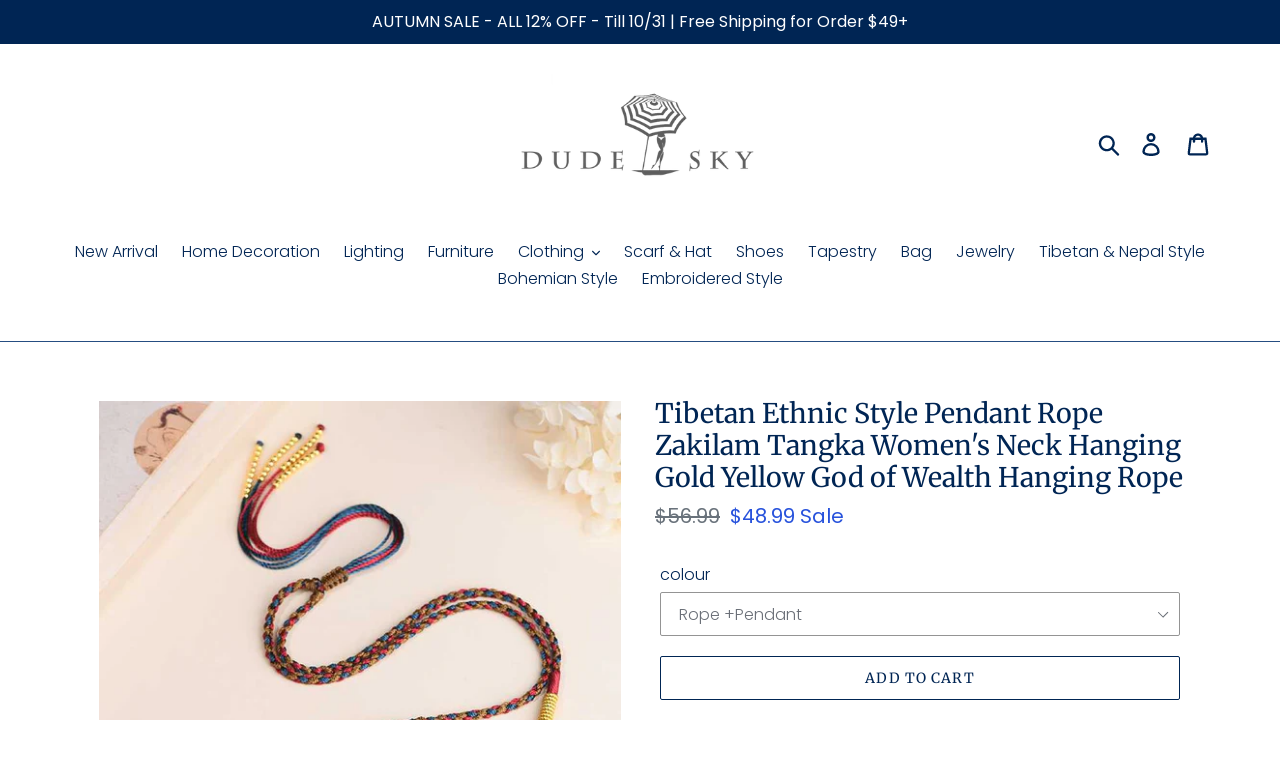

--- FILE ---
content_type: text/html; charset=utf-8
request_url: https://dudesky.com/collections/necklaces/products/new-original-chinese-tibetan-folk-style-pendant-rope-zakiram-thangka-women-039-s-neck-hanging-gold-huang-caishen-rope
body_size: 27702
content:
<!doctype html>
<html class="no-js" lang="en">
<head>
  <meta name="google-site-verification" content="FoYof_bwB_b-Lp62CT4Sc6UzDAEbqiTekNrLkBysVDY" />
  
  <meta name="p:domain_verify" content="fdb83458c36589afb82deaa5fc55b80b"/>

  <meta charset="utf-8">
  <meta http-equiv="X-UA-Compatible" content="IE=edge,chrome=1">
  <meta name="viewport" content="width=device-width,initial-scale=1">
  <meta name="theme-color" content="#002554">
  <link rel="canonical" href="https://dudesky.com/products/new-original-chinese-tibetan-folk-style-pendant-rope-zakiram-thangka-women-039-s-neck-hanging-gold-huang-caishen-rope"><title>New Original Chinese Tibetan Ethnic Style Pendant Rope Zakilam Tangka Women&#39;s Neck Hanging Gold Yellow God of Wealth Hanging Rope
&ndash; dudesky</title>
  <!-- Era of Ecom Engine Hook start -->
<link rel="dns-prefetch" href="//winads.eraofecom.org">
<script title="winads_engine" type="text/javascript">
    //AGILITY_PLACEHOLDER
    //BOUNCER_PLACEHOLDER
</script>

<meta name="wa:tags" content="necklace, rope, tibet, zakilam">
<meta name="wa:collections" content="all, Jewelry, Necklaces, New, Tibetan &amp; Nepal Style">




<!-- Era of Ecom Engine Hook end -->

<meta name="description" content="Tibetan Ethnic Style Pendant Rope Zakilam Tangka Women&#39;s Neck Hanging Gold Yellow God of Wealth Hanging Rope Pendant size: 3.0 * 2.1 CM Material: Rope, Alloy  "><!-- /snippets/social-meta-tags.liquid -->




<meta property="og:site_name" content="dudesky">
<meta property="og:url" content="https://dudesky.com/products/new-original-chinese-tibetan-folk-style-pendant-rope-zakiram-thangka-women-039-s-neck-hanging-gold-huang-caishen-rope">
<meta property="og:title" content="Tibetan Ethnic Style Pendant Rope Zakilam Tangka Women's Neck Hanging Gold Yellow God of Wealth Hanging Rope">
<meta property="og:type" content="product">
<meta property="og:description" content="Tibetan Ethnic Style Pendant Rope Zakilam Tangka Women&#39;s Neck Hanging Gold Yellow God of Wealth Hanging Rope Pendant size: 3.0 * 2.1 CM Material: Rope, Alloy  ">

  <meta property="og:price:amount" content="21.99">
  <meta property="og:price:currency" content="USD">

<meta property="og:image" content="http://dudesky.com/cdn/shop/files/448aed6699752993f0d95606ed3a48ef_1200x1200.jpg?v=1713838448"><meta property="og:image" content="http://dudesky.com/cdn/shop/files/07a9cd93c56a7f800856e22325379a89_1200x1200.jpg?v=1713838451"><meta property="og:image" content="http://dudesky.com/cdn/shop/files/4092220bbaf7edbbbb4ca47e2a7be98c_1200x1200.jpg?v=1713838454">
<meta property="og:image:secure_url" content="https://dudesky.com/cdn/shop/files/448aed6699752993f0d95606ed3a48ef_1200x1200.jpg?v=1713838448"><meta property="og:image:secure_url" content="https://dudesky.com/cdn/shop/files/07a9cd93c56a7f800856e22325379a89_1200x1200.jpg?v=1713838451"><meta property="og:image:secure_url" content="https://dudesky.com/cdn/shop/files/4092220bbaf7edbbbb4ca47e2a7be98c_1200x1200.jpg?v=1713838454">


<meta name="twitter:card" content="summary_large_image">
<meta name="twitter:title" content="Tibetan Ethnic Style Pendant Rope Zakilam Tangka Women's Neck Hanging Gold Yellow God of Wealth Hanging Rope">
<meta name="twitter:description" content="Tibetan Ethnic Style Pendant Rope Zakilam Tangka Women&#39;s Neck Hanging Gold Yellow God of Wealth Hanging Rope Pendant size: 3.0 * 2.1 CM Material: Rope, Alloy  ">


  <link href="//dudesky.com/cdn/shop/t/2/assets/theme.scss.css?v=75364392838968002121759260982" rel="stylesheet" type="text/css" media="all" />

  <script>
    var theme = {
      strings: {
        addToCart: "Add to cart",
        soldOut: "Sold out",
        unavailable: "Unavailable",
        regularPrice: "Regular price",
        sale: "Sale",
        showMore: "Show More",
        showLess: "Show Less",
        addressError: "Error looking up that address",
        addressNoResults: "No results for that address",
        addressQueryLimit: "You have exceeded the Google API usage limit. Consider upgrading to a \u003ca href=\"https:\/\/developers.google.com\/maps\/premium\/usage-limits\"\u003ePremium Plan\u003c\/a\u003e.",
        authError: "There was a problem authenticating your Google Maps account.",
        newWindow: "Opens in a new window.",
        external: "Opens external website.",
        newWindowExternal: "Opens external website in a new window.",
        quantityMinimumMessage: "Quantity must be 1 or more",
        unitPrice: "Unit price",
        unitPriceSeparator: "per",
        oneCartCount: "1 item",
        otherCartCount: "[count] items",
        quantityLabel: "Quantity: [count]"
      },
      moneyFormat: "${{amount}}"
    }

    document.documentElement.className = document.documentElement.className.replace('no-js', 'js');
  </script><script src="//dudesky.com/cdn/shop/t/2/assets/lazysizes.js?v=94224023136283657951600589791" async="async"></script>
  <script src="//dudesky.com/cdn/shop/t/2/assets/vendor.js?v=12001839194546984181600589793" defer="defer"></script>
  <script src="//dudesky.com/cdn/shop/t/2/assets/theme.js?v=107203192688088972491600589793" defer="defer"></script>

  <script>window.performance && window.performance.mark && window.performance.mark('shopify.content_for_header.start');</script><meta id="shopify-digital-wallet" name="shopify-digital-wallet" content="/48406659231/digital_wallets/dialog">
<meta name="shopify-checkout-api-token" content="c39b54655ff7f79115910bef270a4696">
<meta id="in-context-paypal-metadata" data-shop-id="48406659231" data-venmo-supported="false" data-environment="production" data-locale="en_US" data-paypal-v4="true" data-currency="USD">
<link rel="alternate" type="application/json+oembed" href="https://dudesky.com/products/new-original-chinese-tibetan-folk-style-pendant-rope-zakiram-thangka-women-039-s-neck-hanging-gold-huang-caishen-rope.oembed">
<script async="async" src="/checkouts/internal/preloads.js?locale=en-US"></script>
<script id="shopify-features" type="application/json">{"accessToken":"c39b54655ff7f79115910bef270a4696","betas":["rich-media-storefront-analytics"],"domain":"dudesky.com","predictiveSearch":true,"shopId":48406659231,"locale":"en"}</script>
<script>var Shopify = Shopify || {};
Shopify.shop = "dudesky.myshopify.com";
Shopify.locale = "en";
Shopify.currency = {"active":"USD","rate":"1.0"};
Shopify.country = "US";
Shopify.theme = {"name":"Theme export  hitsunny-com-debut  20sep2020-0403pm","id":112032612511,"schema_name":"Debut","schema_version":"12.2.1","theme_store_id":null,"role":"main"};
Shopify.theme.handle = "null";
Shopify.theme.style = {"id":null,"handle":null};
Shopify.cdnHost = "dudesky.com/cdn";
Shopify.routes = Shopify.routes || {};
Shopify.routes.root = "/";</script>
<script type="module">!function(o){(o.Shopify=o.Shopify||{}).modules=!0}(window);</script>
<script>!function(o){function n(){var o=[];function n(){o.push(Array.prototype.slice.apply(arguments))}return n.q=o,n}var t=o.Shopify=o.Shopify||{};t.loadFeatures=n(),t.autoloadFeatures=n()}(window);</script>
<script id="shop-js-analytics" type="application/json">{"pageType":"product"}</script>
<script defer="defer" async type="module" src="//dudesky.com/cdn/shopifycloud/shop-js/modules/v2/client.init-shop-cart-sync_BN7fPSNr.en.esm.js"></script>
<script defer="defer" async type="module" src="//dudesky.com/cdn/shopifycloud/shop-js/modules/v2/chunk.common_Cbph3Kss.esm.js"></script>
<script defer="defer" async type="module" src="//dudesky.com/cdn/shopifycloud/shop-js/modules/v2/chunk.modal_DKumMAJ1.esm.js"></script>
<script type="module">
  await import("//dudesky.com/cdn/shopifycloud/shop-js/modules/v2/client.init-shop-cart-sync_BN7fPSNr.en.esm.js");
await import("//dudesky.com/cdn/shopifycloud/shop-js/modules/v2/chunk.common_Cbph3Kss.esm.js");
await import("//dudesky.com/cdn/shopifycloud/shop-js/modules/v2/chunk.modal_DKumMAJ1.esm.js");

  window.Shopify.SignInWithShop?.initShopCartSync?.({"fedCMEnabled":true,"windoidEnabled":true});

</script>
<script id="__st">var __st={"a":48406659231,"offset":28800,"reqid":"600da320-aec8-48a4-a65e-4b70ec8e657b-1769906134","pageurl":"dudesky.com\/collections\/necklaces\/products\/new-original-chinese-tibetan-folk-style-pendant-rope-zakiram-thangka-women-039-s-neck-hanging-gold-huang-caishen-rope","u":"ccb16af0e2ad","p":"product","rtyp":"product","rid":8844441256264};</script>
<script>window.ShopifyPaypalV4VisibilityTracking = true;</script>
<script id="captcha-bootstrap">!function(){'use strict';const t='contact',e='account',n='new_comment',o=[[t,t],['blogs',n],['comments',n],[t,'customer']],c=[[e,'customer_login'],[e,'guest_login'],[e,'recover_customer_password'],[e,'create_customer']],r=t=>t.map((([t,e])=>`form[action*='/${t}']:not([data-nocaptcha='true']) input[name='form_type'][value='${e}']`)).join(','),a=t=>()=>t?[...document.querySelectorAll(t)].map((t=>t.form)):[];function s(){const t=[...o],e=r(t);return a(e)}const i='password',u='form_key',d=['recaptcha-v3-token','g-recaptcha-response','h-captcha-response',i],f=()=>{try{return window.sessionStorage}catch{return}},m='__shopify_v',_=t=>t.elements[u];function p(t,e,n=!1){try{const o=window.sessionStorage,c=JSON.parse(o.getItem(e)),{data:r}=function(t){const{data:e,action:n}=t;return t[m]||n?{data:e,action:n}:{data:t,action:n}}(c);for(const[e,n]of Object.entries(r))t.elements[e]&&(t.elements[e].value=n);n&&o.removeItem(e)}catch(o){console.error('form repopulation failed',{error:o})}}const l='form_type',E='cptcha';function T(t){t.dataset[E]=!0}const w=window,h=w.document,L='Shopify',v='ce_forms',y='captcha';let A=!1;((t,e)=>{const n=(g='f06e6c50-85a8-45c8-87d0-21a2b65856fe',I='https://cdn.shopify.com/shopifycloud/storefront-forms-hcaptcha/ce_storefront_forms_captcha_hcaptcha.v1.5.2.iife.js',D={infoText:'Protected by hCaptcha',privacyText:'Privacy',termsText:'Terms'},(t,e,n)=>{const o=w[L][v],c=o.bindForm;if(c)return c(t,g,e,D).then(n);var r;o.q.push([[t,g,e,D],n]),r=I,A||(h.body.append(Object.assign(h.createElement('script'),{id:'captcha-provider',async:!0,src:r})),A=!0)});var g,I,D;w[L]=w[L]||{},w[L][v]=w[L][v]||{},w[L][v].q=[],w[L][y]=w[L][y]||{},w[L][y].protect=function(t,e){n(t,void 0,e),T(t)},Object.freeze(w[L][y]),function(t,e,n,w,h,L){const[v,y,A,g]=function(t,e,n){const i=e?o:[],u=t?c:[],d=[...i,...u],f=r(d),m=r(i),_=r(d.filter((([t,e])=>n.includes(e))));return[a(f),a(m),a(_),s()]}(w,h,L),I=t=>{const e=t.target;return e instanceof HTMLFormElement?e:e&&e.form},D=t=>v().includes(t);t.addEventListener('submit',(t=>{const e=I(t);if(!e)return;const n=D(e)&&!e.dataset.hcaptchaBound&&!e.dataset.recaptchaBound,o=_(e),c=g().includes(e)&&(!o||!o.value);(n||c)&&t.preventDefault(),c&&!n&&(function(t){try{if(!f())return;!function(t){const e=f();if(!e)return;const n=_(t);if(!n)return;const o=n.value;o&&e.removeItem(o)}(t);const e=Array.from(Array(32),(()=>Math.random().toString(36)[2])).join('');!function(t,e){_(t)||t.append(Object.assign(document.createElement('input'),{type:'hidden',name:u})),t.elements[u].value=e}(t,e),function(t,e){const n=f();if(!n)return;const o=[...t.querySelectorAll(`input[type='${i}']`)].map((({name:t})=>t)),c=[...d,...o],r={};for(const[a,s]of new FormData(t).entries())c.includes(a)||(r[a]=s);n.setItem(e,JSON.stringify({[m]:1,action:t.action,data:r}))}(t,e)}catch(e){console.error('failed to persist form',e)}}(e),e.submit())}));const S=(t,e)=>{t&&!t.dataset[E]&&(n(t,e.some((e=>e===t))),T(t))};for(const o of['focusin','change'])t.addEventListener(o,(t=>{const e=I(t);D(e)&&S(e,y())}));const B=e.get('form_key'),M=e.get(l),P=B&&M;t.addEventListener('DOMContentLoaded',(()=>{const t=y();if(P)for(const e of t)e.elements[l].value===M&&p(e,B);[...new Set([...A(),...v().filter((t=>'true'===t.dataset.shopifyCaptcha))])].forEach((e=>S(e,t)))}))}(h,new URLSearchParams(w.location.search),n,t,e,['guest_login'])})(!0,!0)}();</script>
<script integrity="sha256-4kQ18oKyAcykRKYeNunJcIwy7WH5gtpwJnB7kiuLZ1E=" data-source-attribution="shopify.loadfeatures" defer="defer" src="//dudesky.com/cdn/shopifycloud/storefront/assets/storefront/load_feature-a0a9edcb.js" crossorigin="anonymous"></script>
<script data-source-attribution="shopify.dynamic_checkout.dynamic.init">var Shopify=Shopify||{};Shopify.PaymentButton=Shopify.PaymentButton||{isStorefrontPortableWallets:!0,init:function(){window.Shopify.PaymentButton.init=function(){};var t=document.createElement("script");t.src="https://dudesky.com/cdn/shopifycloud/portable-wallets/latest/portable-wallets.en.js",t.type="module",document.head.appendChild(t)}};
</script>
<script data-source-attribution="shopify.dynamic_checkout.buyer_consent">
  function portableWalletsHideBuyerConsent(e){var t=document.getElementById("shopify-buyer-consent"),n=document.getElementById("shopify-subscription-policy-button");t&&n&&(t.classList.add("hidden"),t.setAttribute("aria-hidden","true"),n.removeEventListener("click",e))}function portableWalletsShowBuyerConsent(e){var t=document.getElementById("shopify-buyer-consent"),n=document.getElementById("shopify-subscription-policy-button");t&&n&&(t.classList.remove("hidden"),t.removeAttribute("aria-hidden"),n.addEventListener("click",e))}window.Shopify?.PaymentButton&&(window.Shopify.PaymentButton.hideBuyerConsent=portableWalletsHideBuyerConsent,window.Shopify.PaymentButton.showBuyerConsent=portableWalletsShowBuyerConsent);
</script>
<script>
  function portableWalletsCleanup(e){e&&e.src&&console.error("Failed to load portable wallets script "+e.src);var t=document.querySelectorAll("shopify-accelerated-checkout .shopify-payment-button__skeleton, shopify-accelerated-checkout-cart .wallet-cart-button__skeleton"),e=document.getElementById("shopify-buyer-consent");for(let e=0;e<t.length;e++)t[e].remove();e&&e.remove()}function portableWalletsNotLoadedAsModule(e){e instanceof ErrorEvent&&"string"==typeof e.message&&e.message.includes("import.meta")&&"string"==typeof e.filename&&e.filename.includes("portable-wallets")&&(window.removeEventListener("error",portableWalletsNotLoadedAsModule),window.Shopify.PaymentButton.failedToLoad=e,"loading"===document.readyState?document.addEventListener("DOMContentLoaded",window.Shopify.PaymentButton.init):window.Shopify.PaymentButton.init())}window.addEventListener("error",portableWalletsNotLoadedAsModule);
</script>

<script type="module" src="https://dudesky.com/cdn/shopifycloud/portable-wallets/latest/portable-wallets.en.js" onError="portableWalletsCleanup(this)" crossorigin="anonymous"></script>
<script nomodule>
  document.addEventListener("DOMContentLoaded", portableWalletsCleanup);
</script>

<link id="shopify-accelerated-checkout-styles" rel="stylesheet" media="screen" href="https://dudesky.com/cdn/shopifycloud/portable-wallets/latest/accelerated-checkout-backwards-compat.css" crossorigin="anonymous">
<style id="shopify-accelerated-checkout-cart">
        #shopify-buyer-consent {
  margin-top: 1em;
  display: inline-block;
  width: 100%;
}

#shopify-buyer-consent.hidden {
  display: none;
}

#shopify-subscription-policy-button {
  background: none;
  border: none;
  padding: 0;
  text-decoration: underline;
  font-size: inherit;
  cursor: pointer;
}

#shopify-subscription-policy-button::before {
  box-shadow: none;
}

      </style>

<script>window.performance && window.performance.mark && window.performance.mark('shopify.content_for_header.end');</script>
<script type="text/javascript">window.moneyFormat = "${{amount}}";
    window.globoAlsoBoughtMoneyFormat = "${{amount}}";
    window.shopCurrency = "USD";
    window.assetsUrl = '//dudesky.com/cdn/shop/t/2/assets/';
  </script>
  <link href="//dudesky.com/cdn/shop/t/2/assets/globo.alsobought.css?v=118787372419535314411600763558" rel="stylesheet" type="text/css" media="all" />  <script src="//dudesky.com/cdn/shop/t/2/assets/globo.alsobought.js?v=32215880278075028161600763560" data-instant-track type="text/javascript"></script>
  <script data-instant-track>
    var globoAlsoBought = new globoAlsoBought({
      apiUrl: "https://related-products.globosoftware.net/api",
      shop: "dudesky.myshopify.com",
      domain: "dudesky.com",
      view_name: 'globo.related',
      cart_properties_name: 'utm_source',
      cart_properties_value: 'globoRelatedProducts',
      manualRecommendations: {},
      discount: false,
      redirect: true,
      exclude_tags: [],
      carousel_items: 6,
      carousel_autoplay: false,
      productBoughtTogether: {
        enable: true,
        limit: 8,
        random: false,
        template: 1,
        thisItem: true,
        conditions: ["vendor","type","collection","tags","global"]
      },
      productRelated: {
        enable: true,
        limit: 10,
        random: false,
        template: 1,
        thisItem: false,
        conditions: ["vendor","type","collection","tags","global"]
      },
      cart: {
        enable: true,
        limit: 10,
        random: false,
        template: 3,
        conditions: ["tags","global"],
        products: []
      },product: {
          id: 8844441256264,
          title: "Tibetan Ethnic Style Pendant Rope Zakilam Tangka Women's Neck Hanging Gold Yellow God of Wealth Hanging Rope",
          handle: "new-original-chinese-tibetan-folk-style-pendant-rope-zakiram-thangka-women-039-s-neck-hanging-gold-huang-caishen-rope",
          price: 2199,
          compare_at_price: 2999,
          images: ["//dudesky.com/cdn/shop/files/448aed6699752993f0d95606ed3a48ef.jpg?v=1713838448"],
          variants: [{"id":48367184085320,"title":"Rope +Pendant","option1":"Rope +Pendant","option2":null,"option3":null,"sku":"","requires_shipping":true,"taxable":false,"featured_image":{"id":56360195096904,"product_id":8844441256264,"position":5,"created_at":"2024-04-23T10:14:20+08:00","updated_at":"2024-04-23T10:14:20+08:00","alt":null,"width":800,"height":800,"src":"\/\/dudesky.com\/cdn\/shop\/files\/bfc3c8dbb1c06bb420dac7b440738037.jpg?v=1713838460","variant_ids":[48367184085320]},"available":true,"name":"Tibetan Ethnic Style Pendant Rope Zakilam Tangka Women's Neck Hanging Gold Yellow God of Wealth Hanging Rope - Rope +Pendant","public_title":"Rope +Pendant","options":["Rope +Pendant"],"price":4899,"weight":1,"compare_at_price":5699,"inventory_management":"shopify","barcode":null,"featured_media":{"alt":null,"id":49029863014728,"position":5,"preview_image":{"aspect_ratio":1.0,"height":800,"width":800,"src":"\/\/dudesky.com\/cdn\/shop\/files\/bfc3c8dbb1c06bb420dac7b440738037.jpg?v=1713838460"}},"requires_selling_plan":false,"selling_plan_allocations":[]},{"id":48367184118088,"title":"Rope without Pendant","option1":"Rope without Pendant","option2":null,"option3":null,"sku":"","requires_shipping":true,"taxable":false,"featured_image":{"id":56360195227976,"product_id":8844441256264,"position":6,"created_at":"2024-04-23T10:14:23+08:00","updated_at":"2024-04-23T10:14:23+08:00","alt":null,"width":800,"height":800,"src":"\/\/dudesky.com\/cdn\/shop\/files\/fa3b5d0a3f37f1dd31d2ce92ed825633.jpg?v=1713838463","variant_ids":[48367184118088]},"available":true,"name":"Tibetan Ethnic Style Pendant Rope Zakilam Tangka Women's Neck Hanging Gold Yellow God of Wealth Hanging Rope - Rope without Pendant","public_title":"Rope without Pendant","options":["Rope without Pendant"],"price":2199,"weight":1,"compare_at_price":2999,"inventory_management":"shopify","barcode":null,"featured_media":{"alt":null,"id":49029863145800,"position":6,"preview_image":{"aspect_ratio":1.0,"height":800,"width":800,"src":"\/\/dudesky.com\/cdn\/shop\/files\/fa3b5d0a3f37f1dd31d2ce92ed825633.jpg?v=1713838463"}},"requires_selling_plan":false,"selling_plan_allocations":[]}],
          available: true,
          vendor: "dudesky",
          product_type: "Necklaces",
          tags: ["necklace","rope","tibet","zakilam"],
          collection:"necklaces"},no_image_url: "https://cdn.shopify.com/s/images/admin/no-image-large.gif"
    });
  </script>
  <script src="//dudesky.com/cdn/shop/t/2/assets/globo.alsobought.data.js?v=15438297266392056291600763556" data-instant-track type="text/javascript"></script>
  







<!-- BeginShopPopAddon --><script>  Shopify.shopPopSettings = {"proof_enabled":true,"proof_show_add_to_cart":true,"proof_mobile_enabled":true,"proof_mobile_position":"Bottom","proof_desktop_position":"Bottom Left","proof_show_on_product_page":true,"proof_hide_notification_after":30,"proof_display_time":6,"proof_interval_time":5,"proof_order_random":false,"proof_fetch_count":30,"proof_cycle":true,"proof_anonymize":true,"proof_anonymize_text":null,"proof_hours_before_obscure":48,"proof_sequential":true,"proof_top":10,"proof_left":10,"proof_right":10,"proof_bottom":10,"proof_background_color":"#FFFFFF","proof_font_color":"#000000","proof_custom_css":null,"proof_border_radius":40,"proof_first_interval_time":1,"proof_locale":"en"};</script><!-- EndShopPopAddon -->
<script src="//staticxx.s3.amazonaws.com/aio_stats_lib_v1.min.js?v=1.0"></script><script> var aaaAnnConfig = {"isWebpushPermission":"1","aaaAnnBarSetting":{"maxDate":null},"aaaAnnWebpushMainModuleSetting":{"welcome":0,"abandonedCart":0,"priceDrop":0,"backInStock":0},"aaaAnnWebpushSetting":{"abandonedCart":0,"priceDrop":0,"backInStock":0}}</script>    


  <select style="display:none!important;" name="aaa-ann-variantid">
    
    <option id="aaa-ann-variant-id-48367184085320"   value="1" > Rope +Pendant
     </option>
    
    <option id="aaa-ann-variant-id-48367184118088"   value="1" > Rope without Pendant
     </option>
    
  </select>

 <script src="https://cdn.shopify.com/extensions/6c66d7d0-f631-46bf-8039-ad48ac607ad6/forms-2301/assets/shopify-forms-loader.js" type="text/javascript" defer="defer"></script>
<link href="https://monorail-edge.shopifysvc.com" rel="dns-prefetch">
<script>(function(){if ("sendBeacon" in navigator && "performance" in window) {try {var session_token_from_headers = performance.getEntriesByType('navigation')[0].serverTiming.find(x => x.name == '_s').description;} catch {var session_token_from_headers = undefined;}var session_cookie_matches = document.cookie.match(/_shopify_s=([^;]*)/);var session_token_from_cookie = session_cookie_matches && session_cookie_matches.length === 2 ? session_cookie_matches[1] : "";var session_token = session_token_from_headers || session_token_from_cookie || "";function handle_abandonment_event(e) {var entries = performance.getEntries().filter(function(entry) {return /monorail-edge.shopifysvc.com/.test(entry.name);});if (!window.abandonment_tracked && entries.length === 0) {window.abandonment_tracked = true;var currentMs = Date.now();var navigation_start = performance.timing.navigationStart;var payload = {shop_id: 48406659231,url: window.location.href,navigation_start,duration: currentMs - navigation_start,session_token,page_type: "product"};window.navigator.sendBeacon("https://monorail-edge.shopifysvc.com/v1/produce", JSON.stringify({schema_id: "online_store_buyer_site_abandonment/1.1",payload: payload,metadata: {event_created_at_ms: currentMs,event_sent_at_ms: currentMs}}));}}window.addEventListener('pagehide', handle_abandonment_event);}}());</script>
<script id="web-pixels-manager-setup">(function e(e,d,r,n,o){if(void 0===o&&(o={}),!Boolean(null===(a=null===(i=window.Shopify)||void 0===i?void 0:i.analytics)||void 0===a?void 0:a.replayQueue)){var i,a;window.Shopify=window.Shopify||{};var t=window.Shopify;t.analytics=t.analytics||{};var s=t.analytics;s.replayQueue=[],s.publish=function(e,d,r){return s.replayQueue.push([e,d,r]),!0};try{self.performance.mark("wpm:start")}catch(e){}var l=function(){var e={modern:/Edge?\/(1{2}[4-9]|1[2-9]\d|[2-9]\d{2}|\d{4,})\.\d+(\.\d+|)|Firefox\/(1{2}[4-9]|1[2-9]\d|[2-9]\d{2}|\d{4,})\.\d+(\.\d+|)|Chrom(ium|e)\/(9{2}|\d{3,})\.\d+(\.\d+|)|(Maci|X1{2}).+ Version\/(15\.\d+|(1[6-9]|[2-9]\d|\d{3,})\.\d+)([,.]\d+|)( \(\w+\)|)( Mobile\/\w+|) Safari\/|Chrome.+OPR\/(9{2}|\d{3,})\.\d+\.\d+|(CPU[ +]OS|iPhone[ +]OS|CPU[ +]iPhone|CPU IPhone OS|CPU iPad OS)[ +]+(15[._]\d+|(1[6-9]|[2-9]\d|\d{3,})[._]\d+)([._]\d+|)|Android:?[ /-](13[3-9]|1[4-9]\d|[2-9]\d{2}|\d{4,})(\.\d+|)(\.\d+|)|Android.+Firefox\/(13[5-9]|1[4-9]\d|[2-9]\d{2}|\d{4,})\.\d+(\.\d+|)|Android.+Chrom(ium|e)\/(13[3-9]|1[4-9]\d|[2-9]\d{2}|\d{4,})\.\d+(\.\d+|)|SamsungBrowser\/([2-9]\d|\d{3,})\.\d+/,legacy:/Edge?\/(1[6-9]|[2-9]\d|\d{3,})\.\d+(\.\d+|)|Firefox\/(5[4-9]|[6-9]\d|\d{3,})\.\d+(\.\d+|)|Chrom(ium|e)\/(5[1-9]|[6-9]\d|\d{3,})\.\d+(\.\d+|)([\d.]+$|.*Safari\/(?![\d.]+ Edge\/[\d.]+$))|(Maci|X1{2}).+ Version\/(10\.\d+|(1[1-9]|[2-9]\d|\d{3,})\.\d+)([,.]\d+|)( \(\w+\)|)( Mobile\/\w+|) Safari\/|Chrome.+OPR\/(3[89]|[4-9]\d|\d{3,})\.\d+\.\d+|(CPU[ +]OS|iPhone[ +]OS|CPU[ +]iPhone|CPU IPhone OS|CPU iPad OS)[ +]+(10[._]\d+|(1[1-9]|[2-9]\d|\d{3,})[._]\d+)([._]\d+|)|Android:?[ /-](13[3-9]|1[4-9]\d|[2-9]\d{2}|\d{4,})(\.\d+|)(\.\d+|)|Mobile Safari.+OPR\/([89]\d|\d{3,})\.\d+\.\d+|Android.+Firefox\/(13[5-9]|1[4-9]\d|[2-9]\d{2}|\d{4,})\.\d+(\.\d+|)|Android.+Chrom(ium|e)\/(13[3-9]|1[4-9]\d|[2-9]\d{2}|\d{4,})\.\d+(\.\d+|)|Android.+(UC? ?Browser|UCWEB|U3)[ /]?(15\.([5-9]|\d{2,})|(1[6-9]|[2-9]\d|\d{3,})\.\d+)\.\d+|SamsungBrowser\/(5\.\d+|([6-9]|\d{2,})\.\d+)|Android.+MQ{2}Browser\/(14(\.(9|\d{2,})|)|(1[5-9]|[2-9]\d|\d{3,})(\.\d+|))(\.\d+|)|K[Aa][Ii]OS\/(3\.\d+|([4-9]|\d{2,})\.\d+)(\.\d+|)/},d=e.modern,r=e.legacy,n=navigator.userAgent;return n.match(d)?"modern":n.match(r)?"legacy":"unknown"}(),u="modern"===l?"modern":"legacy",c=(null!=n?n:{modern:"",legacy:""})[u],f=function(e){return[e.baseUrl,"/wpm","/b",e.hashVersion,"modern"===e.buildTarget?"m":"l",".js"].join("")}({baseUrl:d,hashVersion:r,buildTarget:u}),m=function(e){var d=e.version,r=e.bundleTarget,n=e.surface,o=e.pageUrl,i=e.monorailEndpoint;return{emit:function(e){var a=e.status,t=e.errorMsg,s=(new Date).getTime(),l=JSON.stringify({metadata:{event_sent_at_ms:s},events:[{schema_id:"web_pixels_manager_load/3.1",payload:{version:d,bundle_target:r,page_url:o,status:a,surface:n,error_msg:t},metadata:{event_created_at_ms:s}}]});if(!i)return console&&console.warn&&console.warn("[Web Pixels Manager] No Monorail endpoint provided, skipping logging."),!1;try{return self.navigator.sendBeacon.bind(self.navigator)(i,l)}catch(e){}var u=new XMLHttpRequest;try{return u.open("POST",i,!0),u.setRequestHeader("Content-Type","text/plain"),u.send(l),!0}catch(e){return console&&console.warn&&console.warn("[Web Pixels Manager] Got an unhandled error while logging to Monorail."),!1}}}}({version:r,bundleTarget:l,surface:e.surface,pageUrl:self.location.href,monorailEndpoint:e.monorailEndpoint});try{o.browserTarget=l,function(e){var d=e.src,r=e.async,n=void 0===r||r,o=e.onload,i=e.onerror,a=e.sri,t=e.scriptDataAttributes,s=void 0===t?{}:t,l=document.createElement("script"),u=document.querySelector("head"),c=document.querySelector("body");if(l.async=n,l.src=d,a&&(l.integrity=a,l.crossOrigin="anonymous"),s)for(var f in s)if(Object.prototype.hasOwnProperty.call(s,f))try{l.dataset[f]=s[f]}catch(e){}if(o&&l.addEventListener("load",o),i&&l.addEventListener("error",i),u)u.appendChild(l);else{if(!c)throw new Error("Did not find a head or body element to append the script");c.appendChild(l)}}({src:f,async:!0,onload:function(){if(!function(){var e,d;return Boolean(null===(d=null===(e=window.Shopify)||void 0===e?void 0:e.analytics)||void 0===d?void 0:d.initialized)}()){var d=window.webPixelsManager.init(e)||void 0;if(d){var r=window.Shopify.analytics;r.replayQueue.forEach((function(e){var r=e[0],n=e[1],o=e[2];d.publishCustomEvent(r,n,o)})),r.replayQueue=[],r.publish=d.publishCustomEvent,r.visitor=d.visitor,r.initialized=!0}}},onerror:function(){return m.emit({status:"failed",errorMsg:"".concat(f," has failed to load")})},sri:function(e){var d=/^sha384-[A-Za-z0-9+/=]+$/;return"string"==typeof e&&d.test(e)}(c)?c:"",scriptDataAttributes:o}),m.emit({status:"loading"})}catch(e){m.emit({status:"failed",errorMsg:(null==e?void 0:e.message)||"Unknown error"})}}})({shopId: 48406659231,storefrontBaseUrl: "https://dudesky.com",extensionsBaseUrl: "https://extensions.shopifycdn.com/cdn/shopifycloud/web-pixels-manager",monorailEndpoint: "https://monorail-edge.shopifysvc.com/unstable/produce_batch",surface: "storefront-renderer",enabledBetaFlags: ["2dca8a86"],webPixelsConfigList: [{"id":"366313800","configuration":"{\"pixel_id\":\"244302510336199\",\"pixel_type\":\"facebook_pixel\",\"metaapp_system_user_token\":\"-\"}","eventPayloadVersion":"v1","runtimeContext":"OPEN","scriptVersion":"ca16bc87fe92b6042fbaa3acc2fbdaa6","type":"APP","apiClientId":2329312,"privacyPurposes":["ANALYTICS","MARKETING","SALE_OF_DATA"],"dataSharingAdjustments":{"protectedCustomerApprovalScopes":["read_customer_address","read_customer_email","read_customer_name","read_customer_personal_data","read_customer_phone"]}},{"id":"152731976","configuration":"{\"tagID\":\"2612426144099\"}","eventPayloadVersion":"v1","runtimeContext":"STRICT","scriptVersion":"18031546ee651571ed29edbe71a3550b","type":"APP","apiClientId":3009811,"privacyPurposes":["ANALYTICS","MARKETING","SALE_OF_DATA"],"dataSharingAdjustments":{"protectedCustomerApprovalScopes":["read_customer_address","read_customer_email","read_customer_name","read_customer_personal_data","read_customer_phone"]}},{"id":"shopify-app-pixel","configuration":"{}","eventPayloadVersion":"v1","runtimeContext":"STRICT","scriptVersion":"0450","apiClientId":"shopify-pixel","type":"APP","privacyPurposes":["ANALYTICS","MARKETING"]},{"id":"shopify-custom-pixel","eventPayloadVersion":"v1","runtimeContext":"LAX","scriptVersion":"0450","apiClientId":"shopify-pixel","type":"CUSTOM","privacyPurposes":["ANALYTICS","MARKETING"]}],isMerchantRequest: false,initData: {"shop":{"name":"dudesky","paymentSettings":{"currencyCode":"USD"},"myshopifyDomain":"dudesky.myshopify.com","countryCode":"BE","storefrontUrl":"https:\/\/dudesky.com"},"customer":null,"cart":null,"checkout":null,"productVariants":[{"price":{"amount":48.99,"currencyCode":"USD"},"product":{"title":"Tibetan Ethnic Style Pendant Rope Zakilam Tangka Women's Neck Hanging Gold Yellow God of Wealth Hanging Rope","vendor":"dudesky","id":"8844441256264","untranslatedTitle":"Tibetan Ethnic Style Pendant Rope Zakilam Tangka Women's Neck Hanging Gold Yellow God of Wealth Hanging Rope","url":"\/products\/new-original-chinese-tibetan-folk-style-pendant-rope-zakiram-thangka-women-039-s-neck-hanging-gold-huang-caishen-rope","type":"Necklaces"},"id":"48367184085320","image":{"src":"\/\/dudesky.com\/cdn\/shop\/files\/bfc3c8dbb1c06bb420dac7b440738037.jpg?v=1713838460"},"sku":"","title":"Rope +Pendant","untranslatedTitle":"Rope +Pendant"},{"price":{"amount":21.99,"currencyCode":"USD"},"product":{"title":"Tibetan Ethnic Style Pendant Rope Zakilam Tangka Women's Neck Hanging Gold Yellow God of Wealth Hanging Rope","vendor":"dudesky","id":"8844441256264","untranslatedTitle":"Tibetan Ethnic Style Pendant Rope Zakilam Tangka Women's Neck Hanging Gold Yellow God of Wealth Hanging Rope","url":"\/products\/new-original-chinese-tibetan-folk-style-pendant-rope-zakiram-thangka-women-039-s-neck-hanging-gold-huang-caishen-rope","type":"Necklaces"},"id":"48367184118088","image":{"src":"\/\/dudesky.com\/cdn\/shop\/files\/fa3b5d0a3f37f1dd31d2ce92ed825633.jpg?v=1713838463"},"sku":"","title":"Rope without Pendant","untranslatedTitle":"Rope without Pendant"}],"purchasingCompany":null},},"https://dudesky.com/cdn","1d2a099fw23dfb22ep557258f5m7a2edbae",{"modern":"","legacy":""},{"shopId":"48406659231","storefrontBaseUrl":"https:\/\/dudesky.com","extensionBaseUrl":"https:\/\/extensions.shopifycdn.com\/cdn\/shopifycloud\/web-pixels-manager","surface":"storefront-renderer","enabledBetaFlags":"[\"2dca8a86\"]","isMerchantRequest":"false","hashVersion":"1d2a099fw23dfb22ep557258f5m7a2edbae","publish":"custom","events":"[[\"page_viewed\",{}],[\"product_viewed\",{\"productVariant\":{\"price\":{\"amount\":48.99,\"currencyCode\":\"USD\"},\"product\":{\"title\":\"Tibetan Ethnic Style Pendant Rope Zakilam Tangka Women's Neck Hanging Gold Yellow God of Wealth Hanging Rope\",\"vendor\":\"dudesky\",\"id\":\"8844441256264\",\"untranslatedTitle\":\"Tibetan Ethnic Style Pendant Rope Zakilam Tangka Women's Neck Hanging Gold Yellow God of Wealth Hanging Rope\",\"url\":\"\/products\/new-original-chinese-tibetan-folk-style-pendant-rope-zakiram-thangka-women-039-s-neck-hanging-gold-huang-caishen-rope\",\"type\":\"Necklaces\"},\"id\":\"48367184085320\",\"image\":{\"src\":\"\/\/dudesky.com\/cdn\/shop\/files\/bfc3c8dbb1c06bb420dac7b440738037.jpg?v=1713838460\"},\"sku\":\"\",\"title\":\"Rope +Pendant\",\"untranslatedTitle\":\"Rope +Pendant\"}}]]"});</script><script>
  window.ShopifyAnalytics = window.ShopifyAnalytics || {};
  window.ShopifyAnalytics.meta = window.ShopifyAnalytics.meta || {};
  window.ShopifyAnalytics.meta.currency = 'USD';
  var meta = {"product":{"id":8844441256264,"gid":"gid:\/\/shopify\/Product\/8844441256264","vendor":"dudesky","type":"Necklaces","handle":"new-original-chinese-tibetan-folk-style-pendant-rope-zakiram-thangka-women-039-s-neck-hanging-gold-huang-caishen-rope","variants":[{"id":48367184085320,"price":4899,"name":"Tibetan Ethnic Style Pendant Rope Zakilam Tangka Women's Neck Hanging Gold Yellow God of Wealth Hanging Rope - Rope +Pendant","public_title":"Rope +Pendant","sku":""},{"id":48367184118088,"price":2199,"name":"Tibetan Ethnic Style Pendant Rope Zakilam Tangka Women's Neck Hanging Gold Yellow God of Wealth Hanging Rope - Rope without Pendant","public_title":"Rope without Pendant","sku":""}],"remote":false},"page":{"pageType":"product","resourceType":"product","resourceId":8844441256264,"requestId":"600da320-aec8-48a4-a65e-4b70ec8e657b-1769906134"}};
  for (var attr in meta) {
    window.ShopifyAnalytics.meta[attr] = meta[attr];
  }
</script>
<script class="analytics">
  (function () {
    var customDocumentWrite = function(content) {
      var jquery = null;

      if (window.jQuery) {
        jquery = window.jQuery;
      } else if (window.Checkout && window.Checkout.$) {
        jquery = window.Checkout.$;
      }

      if (jquery) {
        jquery('body').append(content);
      }
    };

    var hasLoggedConversion = function(token) {
      if (token) {
        return document.cookie.indexOf('loggedConversion=' + token) !== -1;
      }
      return false;
    }

    var setCookieIfConversion = function(token) {
      if (token) {
        var twoMonthsFromNow = new Date(Date.now());
        twoMonthsFromNow.setMonth(twoMonthsFromNow.getMonth() + 2);

        document.cookie = 'loggedConversion=' + token + '; expires=' + twoMonthsFromNow;
      }
    }

    var trekkie = window.ShopifyAnalytics.lib = window.trekkie = window.trekkie || [];
    if (trekkie.integrations) {
      return;
    }
    trekkie.methods = [
      'identify',
      'page',
      'ready',
      'track',
      'trackForm',
      'trackLink'
    ];
    trekkie.factory = function(method) {
      return function() {
        var args = Array.prototype.slice.call(arguments);
        args.unshift(method);
        trekkie.push(args);
        return trekkie;
      };
    };
    for (var i = 0; i < trekkie.methods.length; i++) {
      var key = trekkie.methods[i];
      trekkie[key] = trekkie.factory(key);
    }
    trekkie.load = function(config) {
      trekkie.config = config || {};
      trekkie.config.initialDocumentCookie = document.cookie;
      var first = document.getElementsByTagName('script')[0];
      var script = document.createElement('script');
      script.type = 'text/javascript';
      script.onerror = function(e) {
        var scriptFallback = document.createElement('script');
        scriptFallback.type = 'text/javascript';
        scriptFallback.onerror = function(error) {
                var Monorail = {
      produce: function produce(monorailDomain, schemaId, payload) {
        var currentMs = new Date().getTime();
        var event = {
          schema_id: schemaId,
          payload: payload,
          metadata: {
            event_created_at_ms: currentMs,
            event_sent_at_ms: currentMs
          }
        };
        return Monorail.sendRequest("https://" + monorailDomain + "/v1/produce", JSON.stringify(event));
      },
      sendRequest: function sendRequest(endpointUrl, payload) {
        // Try the sendBeacon API
        if (window && window.navigator && typeof window.navigator.sendBeacon === 'function' && typeof window.Blob === 'function' && !Monorail.isIos12()) {
          var blobData = new window.Blob([payload], {
            type: 'text/plain'
          });

          if (window.navigator.sendBeacon(endpointUrl, blobData)) {
            return true;
          } // sendBeacon was not successful

        } // XHR beacon

        var xhr = new XMLHttpRequest();

        try {
          xhr.open('POST', endpointUrl);
          xhr.setRequestHeader('Content-Type', 'text/plain');
          xhr.send(payload);
        } catch (e) {
          console.log(e);
        }

        return false;
      },
      isIos12: function isIos12() {
        return window.navigator.userAgent.lastIndexOf('iPhone; CPU iPhone OS 12_') !== -1 || window.navigator.userAgent.lastIndexOf('iPad; CPU OS 12_') !== -1;
      }
    };
    Monorail.produce('monorail-edge.shopifysvc.com',
      'trekkie_storefront_load_errors/1.1',
      {shop_id: 48406659231,
      theme_id: 112032612511,
      app_name: "storefront",
      context_url: window.location.href,
      source_url: "//dudesky.com/cdn/s/trekkie.storefront.c59ea00e0474b293ae6629561379568a2d7c4bba.min.js"});

        };
        scriptFallback.async = true;
        scriptFallback.src = '//dudesky.com/cdn/s/trekkie.storefront.c59ea00e0474b293ae6629561379568a2d7c4bba.min.js';
        first.parentNode.insertBefore(scriptFallback, first);
      };
      script.async = true;
      script.src = '//dudesky.com/cdn/s/trekkie.storefront.c59ea00e0474b293ae6629561379568a2d7c4bba.min.js';
      first.parentNode.insertBefore(script, first);
    };
    trekkie.load(
      {"Trekkie":{"appName":"storefront","development":false,"defaultAttributes":{"shopId":48406659231,"isMerchantRequest":null,"themeId":112032612511,"themeCityHash":"11129421133716928261","contentLanguage":"en","currency":"USD","eventMetadataId":"81b2264d-1cbf-4b7e-9f7e-1cd2e07196e1"},"isServerSideCookieWritingEnabled":true,"monorailRegion":"shop_domain","enabledBetaFlags":["65f19447","b5387b81"]},"Session Attribution":{},"S2S":{"facebookCapiEnabled":true,"source":"trekkie-storefront-renderer","apiClientId":580111}}
    );

    var loaded = false;
    trekkie.ready(function() {
      if (loaded) return;
      loaded = true;

      window.ShopifyAnalytics.lib = window.trekkie;

      var originalDocumentWrite = document.write;
      document.write = customDocumentWrite;
      try { window.ShopifyAnalytics.merchantGoogleAnalytics.call(this); } catch(error) {};
      document.write = originalDocumentWrite;

      window.ShopifyAnalytics.lib.page(null,{"pageType":"product","resourceType":"product","resourceId":8844441256264,"requestId":"600da320-aec8-48a4-a65e-4b70ec8e657b-1769906134","shopifyEmitted":true});

      var match = window.location.pathname.match(/checkouts\/(.+)\/(thank_you|post_purchase)/)
      var token = match? match[1]: undefined;
      if (!hasLoggedConversion(token)) {
        setCookieIfConversion(token);
        window.ShopifyAnalytics.lib.track("Viewed Product",{"currency":"USD","variantId":48367184085320,"productId":8844441256264,"productGid":"gid:\/\/shopify\/Product\/8844441256264","name":"Tibetan Ethnic Style Pendant Rope Zakilam Tangka Women's Neck Hanging Gold Yellow God of Wealth Hanging Rope - Rope +Pendant","price":"48.99","sku":"","brand":"dudesky","variant":"Rope +Pendant","category":"Necklaces","nonInteraction":true,"remote":false},undefined,undefined,{"shopifyEmitted":true});
      window.ShopifyAnalytics.lib.track("monorail:\/\/trekkie_storefront_viewed_product\/1.1",{"currency":"USD","variantId":48367184085320,"productId":8844441256264,"productGid":"gid:\/\/shopify\/Product\/8844441256264","name":"Tibetan Ethnic Style Pendant Rope Zakilam Tangka Women's Neck Hanging Gold Yellow God of Wealth Hanging Rope - Rope +Pendant","price":"48.99","sku":"","brand":"dudesky","variant":"Rope +Pendant","category":"Necklaces","nonInteraction":true,"remote":false,"referer":"https:\/\/dudesky.com\/collections\/necklaces\/products\/new-original-chinese-tibetan-folk-style-pendant-rope-zakiram-thangka-women-039-s-neck-hanging-gold-huang-caishen-rope"});
      }
    });


        var eventsListenerScript = document.createElement('script');
        eventsListenerScript.async = true;
        eventsListenerScript.src = "//dudesky.com/cdn/shopifycloud/storefront/assets/shop_events_listener-3da45d37.js";
        document.getElementsByTagName('head')[0].appendChild(eventsListenerScript);

})();</script>
<script
  defer
  src="https://dudesky.com/cdn/shopifycloud/perf-kit/shopify-perf-kit-3.1.0.min.js"
  data-application="storefront-renderer"
  data-shop-id="48406659231"
  data-render-region="gcp-us-east1"
  data-page-type="product"
  data-theme-instance-id="112032612511"
  data-theme-name="Debut"
  data-theme-version="12.2.1"
  data-monorail-region="shop_domain"
  data-resource-timing-sampling-rate="10"
  data-shs="true"
  data-shs-beacon="true"
  data-shs-export-with-fetch="true"
  data-shs-logs-sample-rate="1"
  data-shs-beacon-endpoint="https://dudesky.com/api/collect"
></script>
</head>

<body class="template-product">

  <a class="in-page-link visually-hidden skip-link" href="#MainContent">Skip to content</a>

  <div id="SearchDrawer" class="search-bar drawer drawer--top" role="dialog" aria-modal="true" aria-label="Search">
    <div class="search-bar__table">
      <div class="search-bar__table-cell search-bar__form-wrapper">
        <form class="search search-bar__form" action="/search" method="get" role="search">
          <input class="search__input search-bar__input" type="search" name="q" value="" placeholder="Search" aria-label="Search">
          <button class="search-bar__submit search__submit btn--link" type="submit">
            <svg aria-hidden="true" focusable="false" role="presentation" class="icon icon-search" viewBox="0 0 37 40"><path d="M35.6 36l-9.8-9.8c4.1-5.4 3.6-13.2-1.3-18.1-5.4-5.4-14.2-5.4-19.7 0-5.4 5.4-5.4 14.2 0 19.7 2.6 2.6 6.1 4.1 9.8 4.1 3 0 5.9-1 8.3-2.8l9.8 9.8c.4.4.9.6 1.4.6s1-.2 1.4-.6c.9-.9.9-2.1.1-2.9zm-20.9-8.2c-2.6 0-5.1-1-7-2.9-3.9-3.9-3.9-10.1 0-14C9.6 9 12.2 8 14.7 8s5.1 1 7 2.9c3.9 3.9 3.9 10.1 0 14-1.9 1.9-4.4 2.9-7 2.9z"/></svg>
            <span class="icon__fallback-text">Submit</span>
          </button>
        </form>
      </div>
      <div class="search-bar__table-cell text-right">
        <button type="button" class="btn--link search-bar__close js-drawer-close">
          <svg aria-hidden="true" focusable="false" role="presentation" class="icon icon-close" viewBox="0 0 40 40"><path d="M23.868 20.015L39.117 4.78c1.11-1.108 1.11-2.77 0-3.877-1.109-1.108-2.773-1.108-3.882 0L19.986 16.137 4.737.904C3.628-.204 1.965-.204.856.904c-1.11 1.108-1.11 2.77 0 3.877l15.249 15.234L.855 35.248c-1.108 1.108-1.108 2.77 0 3.877.555.554 1.248.831 1.942.831s1.386-.277 1.94-.83l15.25-15.234 15.248 15.233c.555.554 1.248.831 1.941.831s1.387-.277 1.941-.83c1.11-1.109 1.11-2.77 0-3.878L23.868 20.015z" class="layer"/></svg>
          <span class="icon__fallback-text">Close search</span>
        </button>
      </div>
    </div>
  </div>

  <style data-shopify>

  .cart-popup {
    box-shadow: 1px 1px 10px 2px rgba(37, 77, 129, 0.5);
  }</style><div class="cart-popup-wrapper cart-popup-wrapper--hidden" role="dialog" aria-modal="true" aria-labelledby="CartPopupHeading" data-cart-popup-wrapper>
  <div class="cart-popup" data-cart-popup tabindex="-1">
    <h2 id="CartPopupHeading" class="cart-popup__heading">Just added to your cart</h2>
    <button class="cart-popup__close" aria-label="Close" data-cart-popup-close><svg aria-hidden="true" focusable="false" role="presentation" class="icon icon-close" viewBox="0 0 40 40"><path d="M23.868 20.015L39.117 4.78c1.11-1.108 1.11-2.77 0-3.877-1.109-1.108-2.773-1.108-3.882 0L19.986 16.137 4.737.904C3.628-.204 1.965-.204.856.904c-1.11 1.108-1.11 2.77 0 3.877l15.249 15.234L.855 35.248c-1.108 1.108-1.108 2.77 0 3.877.555.554 1.248.831 1.942.831s1.386-.277 1.94-.83l15.25-15.234 15.248 15.233c.555.554 1.248.831 1.941.831s1.387-.277 1.941-.83c1.11-1.109 1.11-2.77 0-3.878L23.868 20.015z" class="layer"/></svg></button>

    <div class="cart-popup-item">
      <div class="cart-popup-item__image-wrapper hide" data-cart-popup-image-wrapper>
        <div class="cart-popup-item__image-placeholder" data-cart-popup-image-placeholder>
          <div class="placeholder-background placeholder-background--animation"></div>
        </div>
      </div>
      <div class="cart-popup-item__description">
        <div>
          <div class="cart-popup-item__title" data-cart-popup-title></div>
          <ul class="product-details" aria-label="Product details" data-cart-popup-product-details></ul>
        </div>
        <div class="cart-popup-item__quantity">
          <span class="visually-hidden" data-cart-popup-quantity-label></span>
          <span aria-hidden="true">Qty:</span>
          <span aria-hidden="true" data-cart-popup-quantity></span>
        </div>
      </div>
    </div>

    <a href="/cart" class="cart-popup__cta-link btn btn--secondary-accent">
      View cart (<span data-cart-popup-cart-quantity></span>)
    </a>

    <div class="cart-popup__dismiss">
      <button class="cart-popup__dismiss-button text-link text-link--accent" data-cart-popup-dismiss>
        Continue shopping
      </button>
    </div>
  </div>
</div>


  <div id="shopify-section-header" class="shopify-section">
  <style>
    
      .site-header__logo-image {
        max-width: 250px;
      }
    

    
  </style>


<div data-section-id="header" data-section-type="header-section">
  
    
      <style>
        .announcement-bar {
          background-color: #002554;
        }

        .announcement-bar--link:hover {
          

          
            
            background-color: #00459c;
          
        }

        .announcement-bar__message {
          color: #ffffff;
        }
      </style>

      
        <div class="announcement-bar">
      

        <p class="announcement-bar__message">AUTUMN SALE - ALL 12% OFF - Till 10/31 | Free Shipping for Order $49+</p>

      
        </div>
      

    
  

  <header class="site-header logo--center" role="banner">
    <div class="grid grid--no-gutters grid--table site-header__mobile-nav">
      

      <div class="grid__item medium-up--one-third medium-up--push-one-third logo-align--center">
        
        
          <div class="h2 site-header__logo">
        
          
<a href="/" class="site-header__logo-image site-header__logo-image--centered">
              
              <img class="lazyload js"
                   src="//dudesky.com/cdn/shop/files/LOGO_300x300.png?v=1614316318"
                   data-src="//dudesky.com/cdn/shop/files/LOGO_{width}x.png?v=1614316318"
                   data-widths="[180, 360, 540, 720, 900, 1080, 1296, 1512, 1728, 2048]"
                   data-aspectratio="1.7775147928994084"
                   data-sizes="auto"
                   alt="dudesky"
                   style="max-width: 250px">
              <noscript>
                
                <img src="//dudesky.com/cdn/shop/files/LOGO_250x.png?v=1614316318"
                     srcset="//dudesky.com/cdn/shop/files/LOGO_250x.png?v=1614316318 1x, //dudesky.com/cdn/shop/files/LOGO_250x@2x.png?v=1614316318 2x"
                     alt="dudesky"
                     style="max-width: 250px;">
              </noscript>
            </a>
          
        
          </div>
        
      </div>

      

      <div class="grid__item medium-up--one-third medium-up--push-one-third text-right site-header__icons site-header__icons--plus">
        <div class="site-header__icons-wrapper">
          <div class="site-header__search site-header__icon">
            <form action="/search" method="get" class="search-header search" role="search">
  <input class="search-header__input search__input"
    type="search"
    name="q"
    placeholder="Search"
    aria-label="Search">
  <button class="search-header__submit search__submit btn--link site-header__icon" type="submit">
    <svg aria-hidden="true" focusable="false" role="presentation" class="icon icon-search" viewBox="0 0 37 40"><path d="M35.6 36l-9.8-9.8c4.1-5.4 3.6-13.2-1.3-18.1-5.4-5.4-14.2-5.4-19.7 0-5.4 5.4-5.4 14.2 0 19.7 2.6 2.6 6.1 4.1 9.8 4.1 3 0 5.9-1 8.3-2.8l9.8 9.8c.4.4.9.6 1.4.6s1-.2 1.4-.6c.9-.9.9-2.1.1-2.9zm-20.9-8.2c-2.6 0-5.1-1-7-2.9-3.9-3.9-3.9-10.1 0-14C9.6 9 12.2 8 14.7 8s5.1 1 7 2.9c3.9 3.9 3.9 10.1 0 14-1.9 1.9-4.4 2.9-7 2.9z"/></svg>
    <span class="icon__fallback-text">Submit</span>
  </button>
</form>

          </div>

          <button type="button" class="btn--link site-header__icon site-header__search-toggle js-drawer-open-top">
            <svg aria-hidden="true" focusable="false" role="presentation" class="icon icon-search" viewBox="0 0 37 40"><path d="M35.6 36l-9.8-9.8c4.1-5.4 3.6-13.2-1.3-18.1-5.4-5.4-14.2-5.4-19.7 0-5.4 5.4-5.4 14.2 0 19.7 2.6 2.6 6.1 4.1 9.8 4.1 3 0 5.9-1 8.3-2.8l9.8 9.8c.4.4.9.6 1.4.6s1-.2 1.4-.6c.9-.9.9-2.1.1-2.9zm-20.9-8.2c-2.6 0-5.1-1-7-2.9-3.9-3.9-3.9-10.1 0-14C9.6 9 12.2 8 14.7 8s5.1 1 7 2.9c3.9 3.9 3.9 10.1 0 14-1.9 1.9-4.4 2.9-7 2.9z"/></svg>
            <span class="icon__fallback-text">Search</span>
          </button>

          
            
              <a href="/account/login" class="site-header__icon site-header__account">
                <svg aria-hidden="true" focusable="false" role="presentation" class="icon icon-login" viewBox="0 0 28.33 37.68"><path d="M14.17 14.9a7.45 7.45 0 1 0-7.5-7.45 7.46 7.46 0 0 0 7.5 7.45zm0-10.91a3.45 3.45 0 1 1-3.5 3.46A3.46 3.46 0 0 1 14.17 4zM14.17 16.47A14.18 14.18 0 0 0 0 30.68c0 1.41.66 4 5.11 5.66a27.17 27.17 0 0 0 9.06 1.34c6.54 0 14.17-1.84 14.17-7a14.18 14.18 0 0 0-14.17-14.21zm0 17.21c-6.3 0-10.17-1.77-10.17-3a10.17 10.17 0 1 1 20.33 0c.01 1.23-3.86 3-10.16 3z"/></svg>
                <span class="icon__fallback-text">Log in</span>
              </a>
            
          

          <a href="/cart" class="site-header__icon site-header__cart">
            <svg aria-hidden="true" focusable="false" role="presentation" class="icon icon-cart" viewBox="0 0 37 40"><path d="M36.5 34.8L33.3 8h-5.9C26.7 3.9 23 .8 18.5.8S10.3 3.9 9.6 8H3.7L.5 34.8c-.2 1.5.4 2.4.9 3 .5.5 1.4 1.2 3.1 1.2h28c1.3 0 2.4-.4 3.1-1.3.7-.7 1-1.8.9-2.9zm-18-30c2.2 0 4.1 1.4 4.7 3.2h-9.5c.7-1.9 2.6-3.2 4.8-3.2zM4.5 35l2.8-23h2.2v3c0 1.1.9 2 2 2s2-.9 2-2v-3h10v3c0 1.1.9 2 2 2s2-.9 2-2v-3h2.2l2.8 23h-28z"/></svg>
            <span class="icon__fallback-text">Cart</span>
            <div id="CartCount" class="site-header__cart-count hide" data-cart-count-bubble>
              <span data-cart-count>0</span>
              <span class="icon__fallback-text medium-up--hide">items</span>
            </div>
          </a>

          

          
            <button type="button" class="btn--link site-header__icon site-header__menu js-mobile-nav-toggle mobile-nav--open" aria-controls="MobileNav"  aria-expanded="false" aria-label="Menu">
              <svg aria-hidden="true" focusable="false" role="presentation" class="icon icon-hamburger" viewBox="0 0 37 40"><path d="M33.5 25h-30c-1.1 0-2-.9-2-2s.9-2 2-2h30c1.1 0 2 .9 2 2s-.9 2-2 2zm0-11.5h-30c-1.1 0-2-.9-2-2s.9-2 2-2h30c1.1 0 2 .9 2 2s-.9 2-2 2zm0 23h-30c-1.1 0-2-.9-2-2s.9-2 2-2h30c1.1 0 2 .9 2 2s-.9 2-2 2z"/></svg>
              <svg aria-hidden="true" focusable="false" role="presentation" class="icon icon-close" viewBox="0 0 40 40"><path d="M23.868 20.015L39.117 4.78c1.11-1.108 1.11-2.77 0-3.877-1.109-1.108-2.773-1.108-3.882 0L19.986 16.137 4.737.904C3.628-.204 1.965-.204.856.904c-1.11 1.108-1.11 2.77 0 3.877l15.249 15.234L.855 35.248c-1.108 1.108-1.108 2.77 0 3.877.555.554 1.248.831 1.942.831s1.386-.277 1.94-.83l15.25-15.234 15.248 15.233c.555.554 1.248.831 1.941.831s1.387-.277 1.941-.83c1.11-1.109 1.11-2.77 0-3.878L23.868 20.015z" class="layer"/></svg>
            </button>
          
        </div>

      </div>
    </div>

    <nav class="mobile-nav-wrapper medium-up--hide" role="navigation">
      <ul id="MobileNav" class="mobile-nav">
        
<li class="mobile-nav__item border-bottom">
            
              <a href="/collections/new"
                class="mobile-nav__link"
                
              >
                <span class="mobile-nav__label">New Arrival</span>
              </a>
            
          </li>
        
<li class="mobile-nav__item border-bottom">
            
              <a href="/collections/home-decoration"
                class="mobile-nav__link"
                
              >
                <span class="mobile-nav__label">Home Decoration</span>
              </a>
            
          </li>
        
<li class="mobile-nav__item border-bottom">
            
              <a href="/collections/lighting"
                class="mobile-nav__link"
                
              >
                <span class="mobile-nav__label">Lighting</span>
              </a>
            
          </li>
        
<li class="mobile-nav__item border-bottom">
            
              <a href="https://dudesky.com/collections/furniture"
                class="mobile-nav__link"
                
              >
                <span class="mobile-nav__label">Furniture</span>
              </a>
            
          </li>
        
<li class="mobile-nav__item border-bottom">
            
              
              <button type="button" class="btn--link js-toggle-submenu mobile-nav__link" data-target="clothing-5" data-level="1" aria-expanded="false">
                <span class="mobile-nav__label">Clothing</span>
                <div class="mobile-nav__icon">
                  <svg aria-hidden="true" focusable="false" role="presentation" class="icon icon-chevron-right" viewBox="0 0 7 11"><path d="M1.5 11A1.5 1.5 0 0 1 .44 8.44L3.38 5.5.44 2.56A1.5 1.5 0 0 1 2.56.44l4 4a1.5 1.5 0 0 1 0 2.12l-4 4A1.5 1.5 0 0 1 1.5 11z" fill="#fff"/></svg>
                </div>
              </button>
              <ul class="mobile-nav__dropdown" data-parent="clothing-5" data-level="2">
                <li class="visually-hidden" tabindex="-1" data-menu-title="2">Clothing Menu</li>
                <li class="mobile-nav__item border-bottom">
                  <div class="mobile-nav__table">
                    <div class="mobile-nav__table-cell mobile-nav__return">
                      <button class="btn--link js-toggle-submenu mobile-nav__return-btn" type="button" aria-expanded="true" aria-label="Clothing">
                        <svg aria-hidden="true" focusable="false" role="presentation" class="icon icon-chevron-left" viewBox="0 0 7 11"><path d="M5.5.037a1.5 1.5 0 0 1 1.06 2.56l-2.94 2.94 2.94 2.94a1.5 1.5 0 0 1-2.12 2.12l-4-4a1.5 1.5 0 0 1 0-2.12l4-4A1.5 1.5 0 0 1 5.5.037z" fill="#fff" class="layer"/></svg>
                      </button>
                    </div>
                    <span class="mobile-nav__sublist-link mobile-nav__sublist-header mobile-nav__sublist-header--main-nav-parent">
                      <span class="mobile-nav__label">Clothing</span>
                    </span>
                  </div>
                </li>

                
                  <li class="mobile-nav__item border-bottom">
                    
                      <a href="/collections/dress"
                        class="mobile-nav__sublist-link"
                        
                      >
                        <span class="mobile-nav__label">Dress</span>
                      </a>
                    
                  </li>
                
                  <li class="mobile-nav__item border-bottom">
                    
                      <a href="/collections/swimsuit"
                        class="mobile-nav__sublist-link"
                        
                      >
                        <span class="mobile-nav__label">Swimsuit</span>
                      </a>
                    
                  </li>
                
                  <li class="mobile-nav__item border-bottom">
                    
                      <a href="/collections/cover-up"
                        class="mobile-nav__sublist-link"
                        
                      >
                        <span class="mobile-nav__label">Cover-ups</span>
                      </a>
                    
                  </li>
                
                  <li class="mobile-nav__item border-bottom">
                    
                      <a href="/collections/tops-1"
                        class="mobile-nav__sublist-link"
                        
                      >
                        <span class="mobile-nav__label">Tops</span>
                      </a>
                    
                  </li>
                
                  <li class="mobile-nav__item border-bottom">
                    
                      <a href="/collections/bottoms-1"
                        class="mobile-nav__sublist-link"
                        
                      >
                        <span class="mobile-nav__label">Bottoms</span>
                      </a>
                    
                  </li>
                
                  <li class="mobile-nav__item border-bottom">
                    
                      <a href="/collections/jumpsuit-rompers"
                        class="mobile-nav__sublist-link"
                        
                      >
                        <span class="mobile-nav__label">Jumpsuit &amp; Romper</span>
                      </a>
                    
                  </li>
                
                  <li class="mobile-nav__item border-bottom">
                    
                      <a href="/collections/outwear"
                        class="mobile-nav__sublist-link"
                        
                      >
                        <span class="mobile-nav__label">Outwear</span>
                      </a>
                    
                  </li>
                
                  <li class="mobile-nav__item">
                    
                      <a href="/collections/sweater"
                        class="mobile-nav__sublist-link"
                        
                      >
                        <span class="mobile-nav__label">Sweater</span>
                      </a>
                    
                  </li>
                
              </ul>
            
          </li>
        
<li class="mobile-nav__item border-bottom">
            
              <a href="/collections/scarf-hat"
                class="mobile-nav__link"
                
              >
                <span class="mobile-nav__label">Scarf &amp; Hat</span>
              </a>
            
          </li>
        
<li class="mobile-nav__item border-bottom">
            
              <a href="/collections/linen-shoes"
                class="mobile-nav__link"
                
              >
                <span class="mobile-nav__label">Shoes</span>
              </a>
            
          </li>
        
<li class="mobile-nav__item border-bottom">
            
              <a href="/collections/tapestry"
                class="mobile-nav__link"
                
              >
                <span class="mobile-nav__label">Tapestry</span>
              </a>
            
          </li>
        
<li class="mobile-nav__item border-bottom">
            
              <a href="/collections/bags"
                class="mobile-nav__link"
                
              >
                <span class="mobile-nav__label">Bag</span>
              </a>
            
          </li>
        
<li class="mobile-nav__item border-bottom">
            
              <a href="/collections/jewelry-1"
                class="mobile-nav__link"
                
              >
                <span class="mobile-nav__label">Jewelry</span>
              </a>
            
          </li>
        
<li class="mobile-nav__item border-bottom">
            
              <a href="/collections/tibet-style"
                class="mobile-nav__link"
                
              >
                <span class="mobile-nav__label">Tibetan &amp; Nepal Style</span>
              </a>
            
          </li>
        
<li class="mobile-nav__item border-bottom">
            
              <a href="/collections/black-friday-pre-sale"
                class="mobile-nav__link"
                
              >
                <span class="mobile-nav__label">Bohemian Style</span>
              </a>
            
          </li>
        
<li class="mobile-nav__item">
            
              <a href="/collections/embroidered-style"
                class="mobile-nav__link"
                
              >
                <span class="mobile-nav__label">Embroidered Style</span>
              </a>
            
          </li>
        
        
      </ul>
    </nav>
  </header>

  
  <nav class="small--hide border-bottom" id="AccessibleNav" role="navigation">
    <ul class="site-nav list--inline site-nav--centered" id="SiteNav">
  



    
      <li >
        <a href="/collections/new"
          class="site-nav__link site-nav__link--main"
          
        >
          <span class="site-nav__label">New Arrival</span>
        </a>
      </li>
    
  



    
      <li >
        <a href="/collections/home-decoration"
          class="site-nav__link site-nav__link--main"
          
        >
          <span class="site-nav__label">Home Decoration</span>
        </a>
      </li>
    
  



    
      <li >
        <a href="/collections/lighting"
          class="site-nav__link site-nav__link--main"
          
        >
          <span class="site-nav__label">Lighting</span>
        </a>
      </li>
    
  



    
      <li >
        <a href="https://dudesky.com/collections/furniture"
          class="site-nav__link site-nav__link--main"
          
        >
          <span class="site-nav__label">Furniture</span>
        </a>
      </li>
    
  



    
      <li class="site-nav--has-dropdown" data-has-dropdowns>
        <button class="site-nav__link site-nav__link--main site-nav__link--button" type="button" aria-expanded="false" aria-controls="SiteNavLabel-clothing">
          <span class="site-nav__label">Clothing</span><svg aria-hidden="true" focusable="false" role="presentation" class="icon icon--wide icon-chevron-down" viewBox="0 0 498.98 284.49"><defs><style>.cls-1{fill:#231f20}</style></defs><path class="cls-1" d="M80.93 271.76A35 35 0 0 1 140.68 247l189.74 189.75L520.16 247a35 35 0 1 1 49.5 49.5L355.17 511a35 35 0 0 1-49.5 0L91.18 296.5a34.89 34.89 0 0 1-10.25-24.74z" transform="translate(-80.93 -236.76)"/></svg>
        </button>

        <div class="site-nav__dropdown" id="SiteNavLabel-clothing">
          
            <ul>
              
                <li>
                  <a href="/collections/dress"
                  class="site-nav__link site-nav__child-link"
                  
                >
                    <span class="site-nav__label">Dress</span>
                  </a>
                </li>
              
                <li>
                  <a href="/collections/swimsuit"
                  class="site-nav__link site-nav__child-link"
                  
                >
                    <span class="site-nav__label">Swimsuit</span>
                  </a>
                </li>
              
                <li>
                  <a href="/collections/cover-up"
                  class="site-nav__link site-nav__child-link"
                  
                >
                    <span class="site-nav__label">Cover-ups</span>
                  </a>
                </li>
              
                <li>
                  <a href="/collections/tops-1"
                  class="site-nav__link site-nav__child-link"
                  
                >
                    <span class="site-nav__label">Tops</span>
                  </a>
                </li>
              
                <li>
                  <a href="/collections/bottoms-1"
                  class="site-nav__link site-nav__child-link"
                  
                >
                    <span class="site-nav__label">Bottoms</span>
                  </a>
                </li>
              
                <li>
                  <a href="/collections/jumpsuit-rompers"
                  class="site-nav__link site-nav__child-link"
                  
                >
                    <span class="site-nav__label">Jumpsuit &amp; Romper</span>
                  </a>
                </li>
              
                <li>
                  <a href="/collections/outwear"
                  class="site-nav__link site-nav__child-link"
                  
                >
                    <span class="site-nav__label">Outwear</span>
                  </a>
                </li>
              
                <li>
                  <a href="/collections/sweater"
                  class="site-nav__link site-nav__child-link site-nav__link--last"
                  
                >
                    <span class="site-nav__label">Sweater</span>
                  </a>
                </li>
              
            </ul>
          
        </div>
      </li>
    
  



    
      <li >
        <a href="/collections/scarf-hat"
          class="site-nav__link site-nav__link--main"
          
        >
          <span class="site-nav__label">Scarf &amp; Hat</span>
        </a>
      </li>
    
  



    
      <li >
        <a href="/collections/linen-shoes"
          class="site-nav__link site-nav__link--main"
          
        >
          <span class="site-nav__label">Shoes</span>
        </a>
      </li>
    
  



    
      <li >
        <a href="/collections/tapestry"
          class="site-nav__link site-nav__link--main"
          
        >
          <span class="site-nav__label">Tapestry</span>
        </a>
      </li>
    
  



    
      <li >
        <a href="/collections/bags"
          class="site-nav__link site-nav__link--main"
          
        >
          <span class="site-nav__label">Bag</span>
        </a>
      </li>
    
  



    
      <li >
        <a href="/collections/jewelry-1"
          class="site-nav__link site-nav__link--main"
          
        >
          <span class="site-nav__label">Jewelry</span>
        </a>
      </li>
    
  



    
      <li >
        <a href="/collections/tibet-style"
          class="site-nav__link site-nav__link--main"
          
        >
          <span class="site-nav__label">Tibetan &amp; Nepal Style</span>
        </a>
      </li>
    
  



    
      <li >
        <a href="/collections/black-friday-pre-sale"
          class="site-nav__link site-nav__link--main"
          
        >
          <span class="site-nav__label">Bohemian Style</span>
        </a>
      </li>
    
  



    
      <li >
        <a href="/collections/embroidered-style"
          class="site-nav__link site-nav__link--main"
          
        >
          <span class="site-nav__label">Embroidered Style</span>
        </a>
      </li>
    
  
</ul>

  </nav>
  
</div>



<script type="application/ld+json">
{
  "@context": "http://schema.org",
  "@type": "Organization",
  "name": "dudesky",
  
    
    "logo": "https:\/\/dudesky.com\/cdn\/shop\/files\/LOGO_1502x.png?v=1614316318",
  
  "sameAs": [
    "",
    "https:\/\/www.facebook.com\/Dudeskycom-112445710606558",
    "https:\/\/www.pinterest.com\/service1730\/",
    "https:\/\/instagram.com\/dudesky_shop",
    "",
    "",
    "",
    ""
  ],
  "url": "https:\/\/dudesky.com"
}
</script>




</div>

  <div class="page-container" id="PageContainer">

    <main class="main-content js-focus-hidden" id="MainContent" role="main" tabindex="-1">
      

<div id="shopify-section-product-template" class="shopify-section"><div class="product-template__container page-width"
  id="ProductSection-product-template"
  data-section-id="product-template"
  data-section-type="product"
  data-enable-history-state="true"
>
  


  <div class="grid product-single product-single--medium-image">
    <div class="grid__item product-single__photos medium-up--one-half">
        
        
        
        
<style>
  
  
  @media screen and (min-width: 750px) { 
    #FeaturedImage-product-template-56360193130824 {
      max-width: 530px;
      max-height: 530.0px;
    }
    #FeaturedImageZoom-product-template-56360193130824-wrapper {
      max-width: 530px;
      max-height: 530.0px;
    }
   } 
  
  
    
    @media screen and (max-width: 749px) {
      #FeaturedImage-product-template-56360193130824 {
        max-width: 750px;
        max-height: 750px;
      }
      #FeaturedImageZoom-product-template-56360193130824-wrapper {
        max-width: 750px;
      }
    }
  
</style>


        <div id="FeaturedImageZoom-product-template-56360193130824-wrapper" class="product-single__photo-wrapper js">
          <div
          id="FeaturedImageZoom-product-template-56360193130824"
          style="padding-top:100.0%;"
          class="product-single__photo js-zoom-enabled product-single__photo--has-thumbnails hide"
          data-image-id="56360193130824"
           data-zoom="//dudesky.com/cdn/shop/files/448aed6699752993f0d95606ed3a48ef_1024x1024@2x.jpg?v=1713838448">
            <img id="FeaturedImage-product-template-56360193130824"
                 class="feature-row__image product-featured-img lazyload lazypreload"
                 src="//dudesky.com/cdn/shop/files/448aed6699752993f0d95606ed3a48ef_300x300.jpg?v=1713838448"
                 data-src="//dudesky.com/cdn/shop/files/448aed6699752993f0d95606ed3a48ef_{width}x.jpg?v=1713838448"
                 data-widths="[180, 360, 540, 720, 900, 1080, 1296, 1512, 1728, 2048]"
                 data-aspectratio="1.0"
                 data-sizes="auto"
                 tabindex="-1"
                 alt="Tibetan Ethnic Style Pendant Rope Zakilam Tangka Women&#39;s Neck Hanging Gold Yellow God of Wealth Hanging Rope">
          </div>
        </div>
      
        
        
        
        
<style>
  
  
  @media screen and (min-width: 750px) { 
    #FeaturedImage-product-template-56360193982792 {
      max-width: 530px;
      max-height: 530.0px;
    }
    #FeaturedImageZoom-product-template-56360193982792-wrapper {
      max-width: 530px;
      max-height: 530.0px;
    }
   } 
  
  
    
    @media screen and (max-width: 749px) {
      #FeaturedImage-product-template-56360193982792 {
        max-width: 750px;
        max-height: 750px;
      }
      #FeaturedImageZoom-product-template-56360193982792-wrapper {
        max-width: 750px;
      }
    }
  
</style>


        <div id="FeaturedImageZoom-product-template-56360193982792-wrapper" class="product-single__photo-wrapper js">
          <div
          id="FeaturedImageZoom-product-template-56360193982792"
          style="padding-top:100.0%;"
          class="product-single__photo js-zoom-enabled product-single__photo--has-thumbnails hide"
          data-image-id="56360193982792"
           data-zoom="//dudesky.com/cdn/shop/files/07a9cd93c56a7f800856e22325379a89_1024x1024@2x.jpg?v=1713838451">
            <img id="FeaturedImage-product-template-56360193982792"
                 class="feature-row__image product-featured-img lazyload lazypreload"
                 src="//dudesky.com/cdn/shop/files/07a9cd93c56a7f800856e22325379a89_300x300.jpg?v=1713838451"
                 data-src="//dudesky.com/cdn/shop/files/07a9cd93c56a7f800856e22325379a89_{width}x.jpg?v=1713838451"
                 data-widths="[180, 360, 540, 720, 900, 1080, 1296, 1512, 1728, 2048]"
                 data-aspectratio="1.0"
                 data-sizes="auto"
                 tabindex="-1"
                 alt="Tibetan Ethnic Style Pendant Rope Zakilam Tangka Women&#39;s Neck Hanging Gold Yellow God of Wealth Hanging Rope">
          </div>
        </div>
      
        
        
        
        
<style>
  
  
  @media screen and (min-width: 750px) { 
    #FeaturedImage-product-template-56360194212168 {
      max-width: 530px;
      max-height: 530.0px;
    }
    #FeaturedImageZoom-product-template-56360194212168-wrapper {
      max-width: 530px;
      max-height: 530.0px;
    }
   } 
  
  
    
    @media screen and (max-width: 749px) {
      #FeaturedImage-product-template-56360194212168 {
        max-width: 750px;
        max-height: 750px;
      }
      #FeaturedImageZoom-product-template-56360194212168-wrapper {
        max-width: 750px;
      }
    }
  
</style>


        <div id="FeaturedImageZoom-product-template-56360194212168-wrapper" class="product-single__photo-wrapper js">
          <div
          id="FeaturedImageZoom-product-template-56360194212168"
          style="padding-top:100.0%;"
          class="product-single__photo js-zoom-enabled product-single__photo--has-thumbnails hide"
          data-image-id="56360194212168"
           data-zoom="//dudesky.com/cdn/shop/files/4092220bbaf7edbbbb4ca47e2a7be98c_1024x1024@2x.jpg?v=1713838454">
            <img id="FeaturedImage-product-template-56360194212168"
                 class="feature-row__image product-featured-img lazyload lazypreload"
                 src="//dudesky.com/cdn/shop/files/4092220bbaf7edbbbb4ca47e2a7be98c_300x300.jpg?v=1713838454"
                 data-src="//dudesky.com/cdn/shop/files/4092220bbaf7edbbbb4ca47e2a7be98c_{width}x.jpg?v=1713838454"
                 data-widths="[180, 360, 540, 720, 900, 1080, 1296, 1512, 1728, 2048]"
                 data-aspectratio="1.0"
                 data-sizes="auto"
                 tabindex="-1"
                 alt="Tibetan Ethnic Style Pendant Rope Zakilam Tangka Women&#39;s Neck Hanging Gold Yellow God of Wealth Hanging Rope">
          </div>
        </div>
      
        
        
        
        
<style>
  
  
  @media screen and (min-width: 750px) { 
    #FeaturedImage-product-template-56360194638152 {
      max-width: 530px;
      max-height: 530.0px;
    }
    #FeaturedImageZoom-product-template-56360194638152-wrapper {
      max-width: 530px;
      max-height: 530.0px;
    }
   } 
  
  
    
    @media screen and (max-width: 749px) {
      #FeaturedImage-product-template-56360194638152 {
        max-width: 750px;
        max-height: 750px;
      }
      #FeaturedImageZoom-product-template-56360194638152-wrapper {
        max-width: 750px;
      }
    }
  
</style>


        <div id="FeaturedImageZoom-product-template-56360194638152-wrapper" class="product-single__photo-wrapper js">
          <div
          id="FeaturedImageZoom-product-template-56360194638152"
          style="padding-top:100.0%;"
          class="product-single__photo js-zoom-enabled product-single__photo--has-thumbnails hide"
          data-image-id="56360194638152"
           data-zoom="//dudesky.com/cdn/shop/files/bfd46ccb1207778979d1f9f8d2f0931d_1024x1024@2x.jpg?v=1713838457">
            <img id="FeaturedImage-product-template-56360194638152"
                 class="feature-row__image product-featured-img lazyload lazypreload"
                 src="//dudesky.com/cdn/shop/files/bfd46ccb1207778979d1f9f8d2f0931d_300x300.jpg?v=1713838457"
                 data-src="//dudesky.com/cdn/shop/files/bfd46ccb1207778979d1f9f8d2f0931d_{width}x.jpg?v=1713838457"
                 data-widths="[180, 360, 540, 720, 900, 1080, 1296, 1512, 1728, 2048]"
                 data-aspectratio="1.0"
                 data-sizes="auto"
                 tabindex="-1"
                 alt="Tibetan Ethnic Style Pendant Rope Zakilam Tangka Women&#39;s Neck Hanging Gold Yellow God of Wealth Hanging Rope">
          </div>
        </div>
      
        
        
        
        
<style>
  
  
  @media screen and (min-width: 750px) { 
    #FeaturedImage-product-template-56360195096904 {
      max-width: 530px;
      max-height: 530.0px;
    }
    #FeaturedImageZoom-product-template-56360195096904-wrapper {
      max-width: 530px;
      max-height: 530.0px;
    }
   } 
  
  
    
    @media screen and (max-width: 749px) {
      #FeaturedImage-product-template-56360195096904 {
        max-width: 750px;
        max-height: 750px;
      }
      #FeaturedImageZoom-product-template-56360195096904-wrapper {
        max-width: 750px;
      }
    }
  
</style>


        <div id="FeaturedImageZoom-product-template-56360195096904-wrapper" class="product-single__photo-wrapper js">
          <div
          id="FeaturedImageZoom-product-template-56360195096904"
          style="padding-top:100.0%;"
          class="product-single__photo js-zoom-enabled product-single__photo--has-thumbnails"
          data-image-id="56360195096904"
           data-zoom="//dudesky.com/cdn/shop/files/bfc3c8dbb1c06bb420dac7b440738037_1024x1024@2x.jpg?v=1713838460">
            <img id="FeaturedImage-product-template-56360195096904"
                 class="feature-row__image product-featured-img lazyload"
                 src="//dudesky.com/cdn/shop/files/bfc3c8dbb1c06bb420dac7b440738037_300x300.jpg?v=1713838460"
                 data-src="//dudesky.com/cdn/shop/files/bfc3c8dbb1c06bb420dac7b440738037_{width}x.jpg?v=1713838460"
                 data-widths="[180, 360, 540, 720, 900, 1080, 1296, 1512, 1728, 2048]"
                 data-aspectratio="1.0"
                 data-sizes="auto"
                 tabindex="-1"
                 alt="Tibetan Ethnic Style Pendant Rope Zakilam Tangka Women&#39;s Neck Hanging Gold Yellow God of Wealth Hanging Rope">
          </div>
        </div>
      
        
        
        
        
<style>
  
  
  @media screen and (min-width: 750px) { 
    #FeaturedImage-product-template-56360195227976 {
      max-width: 530px;
      max-height: 530.0px;
    }
    #FeaturedImageZoom-product-template-56360195227976-wrapper {
      max-width: 530px;
      max-height: 530.0px;
    }
   } 
  
  
    
    @media screen and (max-width: 749px) {
      #FeaturedImage-product-template-56360195227976 {
        max-width: 750px;
        max-height: 750px;
      }
      #FeaturedImageZoom-product-template-56360195227976-wrapper {
        max-width: 750px;
      }
    }
  
</style>


        <div id="FeaturedImageZoom-product-template-56360195227976-wrapper" class="product-single__photo-wrapper js">
          <div
          id="FeaturedImageZoom-product-template-56360195227976"
          style="padding-top:100.0%;"
          class="product-single__photo js-zoom-enabled product-single__photo--has-thumbnails hide"
          data-image-id="56360195227976"
           data-zoom="//dudesky.com/cdn/shop/files/fa3b5d0a3f37f1dd31d2ce92ed825633_1024x1024@2x.jpg?v=1713838463">
            <img id="FeaturedImage-product-template-56360195227976"
                 class="feature-row__image product-featured-img lazyload lazypreload"
                 src="//dudesky.com/cdn/shop/files/fa3b5d0a3f37f1dd31d2ce92ed825633_300x300.jpg?v=1713838463"
                 data-src="//dudesky.com/cdn/shop/files/fa3b5d0a3f37f1dd31d2ce92ed825633_{width}x.jpg?v=1713838463"
                 data-widths="[180, 360, 540, 720, 900, 1080, 1296, 1512, 1728, 2048]"
                 data-aspectratio="1.0"
                 data-sizes="auto"
                 tabindex="-1"
                 alt="Tibetan Ethnic Style Pendant Rope Zakilam Tangka Women&#39;s Neck Hanging Gold Yellow God of Wealth Hanging Rope">
          </div>
        </div>
      

      <noscript>
        
        <img src="//dudesky.com/cdn/shop/files/bfc3c8dbb1c06bb420dac7b440738037_530x@2x.jpg?v=1713838460" alt="Tibetan Ethnic Style Pendant Rope Zakilam Tangka Women's Neck Hanging Gold Yellow God of Wealth Hanging Rope" id="FeaturedImage-product-template" class="product-featured-img" style="max-width: 530px;">
      </noscript>

      
        

        <div class="thumbnails-wrapper thumbnails-slider--active">
          
            <button type="button" class="btn btn--link medium-up--hide thumbnails-slider__btn thumbnails-slider__prev thumbnails-slider__prev--product-template">
              <svg aria-hidden="true" focusable="false" role="presentation" class="icon icon-chevron-left" viewBox="0 0 7 11"><path d="M5.5.037a1.5 1.5 0 0 1 1.06 2.56l-2.94 2.94 2.94 2.94a1.5 1.5 0 0 1-2.12 2.12l-4-4a1.5 1.5 0 0 1 0-2.12l4-4A1.5 1.5 0 0 1 5.5.037z" fill="#fff" class="layer"/></svg>
              <span class="icon__fallback-text">Previous slide</span>
            </button>
          
          <ul class="grid grid--uniform product-single__thumbnails product-single__thumbnails-product-template">
            
              <li class="grid__item medium-up--one-quarter product-single__thumbnails-item js">
                <a href="//dudesky.com/cdn/shop/files/448aed6699752993f0d95606ed3a48ef_1024x1024@2x.jpg?v=1713838448"
                   class="text-link product-single__thumbnail product-single__thumbnail--product-template"
                   data-thumbnail-id="56360193130824"
                   data-zoom="//dudesky.com/cdn/shop/files/448aed6699752993f0d95606ed3a48ef_1024x1024@2x.jpg?v=1713838448">
                     <img class="product-single__thumbnail-image" src="//dudesky.com/cdn/shop/files/448aed6699752993f0d95606ed3a48ef_110x110@2x.jpg?v=1713838448" alt="Load image into Gallery viewer, Tibetan Ethnic Style Pendant Rope Zakilam Tangka Women&amp;#39;s Neck Hanging Gold Yellow God of Wealth Hanging Rope">
                </a>
              </li>
            
              <li class="grid__item medium-up--one-quarter product-single__thumbnails-item js">
                <a href="//dudesky.com/cdn/shop/files/07a9cd93c56a7f800856e22325379a89_1024x1024@2x.jpg?v=1713838451"
                   class="text-link product-single__thumbnail product-single__thumbnail--product-template"
                   data-thumbnail-id="56360193982792"
                   data-zoom="//dudesky.com/cdn/shop/files/07a9cd93c56a7f800856e22325379a89_1024x1024@2x.jpg?v=1713838451">
                     <img class="product-single__thumbnail-image" src="//dudesky.com/cdn/shop/files/07a9cd93c56a7f800856e22325379a89_110x110@2x.jpg?v=1713838451" alt="Load image into Gallery viewer, Tibetan Ethnic Style Pendant Rope Zakilam Tangka Women&amp;#39;s Neck Hanging Gold Yellow God of Wealth Hanging Rope">
                </a>
              </li>
            
              <li class="grid__item medium-up--one-quarter product-single__thumbnails-item js">
                <a href="//dudesky.com/cdn/shop/files/4092220bbaf7edbbbb4ca47e2a7be98c_1024x1024@2x.jpg?v=1713838454"
                   class="text-link product-single__thumbnail product-single__thumbnail--product-template"
                   data-thumbnail-id="56360194212168"
                   data-zoom="//dudesky.com/cdn/shop/files/4092220bbaf7edbbbb4ca47e2a7be98c_1024x1024@2x.jpg?v=1713838454">
                     <img class="product-single__thumbnail-image" src="//dudesky.com/cdn/shop/files/4092220bbaf7edbbbb4ca47e2a7be98c_110x110@2x.jpg?v=1713838454" alt="Load image into Gallery viewer, Tibetan Ethnic Style Pendant Rope Zakilam Tangka Women&amp;#39;s Neck Hanging Gold Yellow God of Wealth Hanging Rope">
                </a>
              </li>
            
              <li class="grid__item medium-up--one-quarter product-single__thumbnails-item js">
                <a href="//dudesky.com/cdn/shop/files/bfd46ccb1207778979d1f9f8d2f0931d_1024x1024@2x.jpg?v=1713838457"
                   class="text-link product-single__thumbnail product-single__thumbnail--product-template"
                   data-thumbnail-id="56360194638152"
                   data-zoom="//dudesky.com/cdn/shop/files/bfd46ccb1207778979d1f9f8d2f0931d_1024x1024@2x.jpg?v=1713838457">
                     <img class="product-single__thumbnail-image" src="//dudesky.com/cdn/shop/files/bfd46ccb1207778979d1f9f8d2f0931d_110x110@2x.jpg?v=1713838457" alt="Load image into Gallery viewer, Tibetan Ethnic Style Pendant Rope Zakilam Tangka Women&amp;#39;s Neck Hanging Gold Yellow God of Wealth Hanging Rope">
                </a>
              </li>
            
              <li class="grid__item medium-up--one-quarter product-single__thumbnails-item js">
                <a href="//dudesky.com/cdn/shop/files/bfc3c8dbb1c06bb420dac7b440738037_1024x1024@2x.jpg?v=1713838460"
                   class="text-link product-single__thumbnail product-single__thumbnail--product-template"
                   data-thumbnail-id="56360195096904"
                   data-zoom="//dudesky.com/cdn/shop/files/bfc3c8dbb1c06bb420dac7b440738037_1024x1024@2x.jpg?v=1713838460">
                     <img class="product-single__thumbnail-image" src="//dudesky.com/cdn/shop/files/bfc3c8dbb1c06bb420dac7b440738037_110x110@2x.jpg?v=1713838460" alt="Load image into Gallery viewer, Tibetan Ethnic Style Pendant Rope Zakilam Tangka Women&amp;#39;s Neck Hanging Gold Yellow God of Wealth Hanging Rope">
                </a>
              </li>
            
              <li class="grid__item medium-up--one-quarter product-single__thumbnails-item js">
                <a href="//dudesky.com/cdn/shop/files/fa3b5d0a3f37f1dd31d2ce92ed825633_1024x1024@2x.jpg?v=1713838463"
                   class="text-link product-single__thumbnail product-single__thumbnail--product-template"
                   data-thumbnail-id="56360195227976"
                   data-zoom="//dudesky.com/cdn/shop/files/fa3b5d0a3f37f1dd31d2ce92ed825633_1024x1024@2x.jpg?v=1713838463">
                     <img class="product-single__thumbnail-image" src="//dudesky.com/cdn/shop/files/fa3b5d0a3f37f1dd31d2ce92ed825633_110x110@2x.jpg?v=1713838463" alt="Load image into Gallery viewer, Tibetan Ethnic Style Pendant Rope Zakilam Tangka Women&amp;#39;s Neck Hanging Gold Yellow God of Wealth Hanging Rope">
                </a>
              </li>
            
          </ul>
          
            <button type="button" class="btn btn--link medium-up--hide thumbnails-slider__btn thumbnails-slider__next thumbnails-slider__next--product-template">
              <svg aria-hidden="true" focusable="false" role="presentation" class="icon icon-chevron-right" viewBox="0 0 7 11"><path d="M1.5 11A1.5 1.5 0 0 1 .44 8.44L3.38 5.5.44 2.56A1.5 1.5 0 0 1 2.56.44l4 4a1.5 1.5 0 0 1 0 2.12l-4 4A1.5 1.5 0 0 1 1.5 11z" fill="#fff"/></svg>
              <span class="icon__fallback-text">Next slide</span>
            </button>
          
        </div>
      
    </div>

    <div class="grid__item medium-up--one-half">
      <div class="product-single__meta">

        <h1 class="product-single__title">Tibetan Ethnic Style Pendant Rope Zakilam Tangka Women's Neck Hanging Gold Yellow God of Wealth Hanging Rope</h1>

          <div class="product__price">
            <!-- snippet/product-price.liquid -->

<dl class="price price--on-sale" data-price>

  

  <div class="price__regular">
    <dt>
      <span class="visually-hidden visually-hidden--inline">Regular price</span>
    </dt>
    <dd>
      
        
          <s class="price-item price-item--regular" data-regular-price>
            $56.99
          </s>
        
      
    </dd>
  </div>
  <div class="price__sale">
    <dt>
      <span class="visually-hidden visually-hidden--inline">Sale price</span>
    </dt>
    <dd>
      <span class="price-item price-item--sale" data-sale-price>
        $48.99
      </span>
      <span class="price-item__label" aria-hidden="true">Sale</span>
    </dd>
  </div>
  <div class="price__unit">
    <dt>
      <span class="visually-hidden visually-hidden--inline">Unit price</span>
    </dt>
    <dd class="price-unit-price"><span data-unit-price></span><span aria-hidden="true">/</span><span class="visually-hidden">per&nbsp;</span><span data-unit-price-base-unit></span></dd>
  </div>
</dl>

          </div>

          <form method="post" action="/cart/add" id="product_form_8844441256264" accept-charset="UTF-8" class="product-form product-form-product-template
" enctype="multipart/form-data" novalidate="novalidate" data-product-form=""><input type="hidden" name="form_type" value="product" /><input type="hidden" name="utf8" value="✓" />
            
              
                <div class="selector-wrapper js product-form__item">
                  <label for="SingleOptionSelector-0">
                    colour
                  </label>
                  <select class="single-option-selector single-option-selector-product-template product-form__input" id="SingleOptionSelector-0" data-index="option1">
                    
                      <option value="Rope +Pendant" selected="selected">Rope +Pendant</option>
                    
                      <option value="Rope without Pendant">Rope without Pendant</option>
                    
                  </select>
                </div>
              
            

            <select name="id" id="ProductSelect-product-template" class="product-form__variants no-js">
              
                
                  <option  selected="selected"  value="48367184085320">
                    Rope +Pendant
                  </option>
                
              
                
                  <option  value="48367184118088">
                    Rope without Pendant
                  </option>
                
              
            </select>

            

            <div class="product-form__error-message-wrapper product-form__error-message-wrapper--hidden" data-error-message-wrapper role="alert">
              <svg aria-hidden="true" focusable="false" role="presentation" class="icon icon-error" viewBox="0 0 14 14"><g fill="none" fill-rule="evenodd"><path d="M7 0a7 7 0 0 1 7 7 7 7 0 1 1-7-7z"/><path class="icon-error__symbol" d="M6.328 8.396l-.252-5.4h1.836l-.24 5.4H6.328zM6.04 10.16c0-.528.432-.972.96-.972s.972.444.972.972c0 .516-.444.96-.972.96a.97.97 0 0 1-.96-.96z" fill-rule="nonzero"/></g></svg> <span class="product-form__error-message" data-error-message>Quantity must be 1 or more</span>
            </div>

            <div class="product-form__item product-form__item--submit product-form__item--payment-button">
              <button type="submit"  name="add"
                
                aria-label="Add to cart"
                class="btn product-form__cart-submit btn--secondary-accent"
                data-add-to-cart>
                <span data-add-to-cart-text>
                  
                    Add to cart
                  
                </span>
                <span class="hide" data-loader>
                  <svg aria-hidden="true" focusable="false" role="presentation" class="icon icon-spinner" viewBox="0 0 20 20"><path d="M7.229 1.173a9.25 9.25 0 1 0 11.655 11.412 1.25 1.25 0 1 0-2.4-.698 6.75 6.75 0 1 1-8.506-8.329 1.25 1.25 0 1 0-.75-2.385z" fill="#919EAB"/></svg>
                </span>
              </button>
              
                <div data-shopify="payment-button" class="shopify-payment-button"> <shopify-accelerated-checkout recommended="null" fallback="{&quot;supports_subs&quot;:true,&quot;supports_def_opts&quot;:true,&quot;name&quot;:&quot;buy_it_now&quot;,&quot;wallet_params&quot;:{}}" access-token="c39b54655ff7f79115910bef270a4696" buyer-country="US" buyer-locale="en" buyer-currency="USD" variant-params="[{&quot;id&quot;:48367184085320,&quot;requiresShipping&quot;:true},{&quot;id&quot;:48367184118088,&quot;requiresShipping&quot;:true}]" shop-id="48406659231" enabled-flags="[&quot;d6d12da0&quot;]" disabled > <div class="shopify-payment-button__button" role="button" disabled aria-hidden="true" style="background-color: transparent; border: none"> <div class="shopify-payment-button__skeleton">&nbsp;</div> </div> </shopify-accelerated-checkout> <small id="shopify-buyer-consent" class="hidden" aria-hidden="true" data-consent-type="subscription"> This item is a recurring or deferred purchase. By continuing, I agree to the <span id="shopify-subscription-policy-button">cancellation policy</span> and authorize you to charge my payment method at the prices, frequency and dates listed on this page until my order is fulfilled or I cancel, if permitted. </small> </div>
              
            </div>
          <input type="hidden" name="product-id" value="8844441256264" /><input type="hidden" name="section-id" value="product-template" /></form>
<div id="globo-bought-together"></div>
        </div><p class="visually-hidden" data-product-status
          aria-live="polite"
          role="status"
        ></p><p class="visually-hidden" data-loader-status
          aria-live="assertive"
          role="alert"
          aria-hidden="true"
        >Adding product to your cart</p>

        <div class="product-single__description rte">
          <div id="offer-template-0">Tibetan Ethnic Style Pendant Rope Zakilam Tangka Women's Neck Hanging Gold Yellow God of Wealth Hanging Rope<br>
<br>
Pendant size: 3.0 * 2.1 CM<br>
Material: Rope, Alloy<br>
 
<div><div><img referrerpolicy="no-referrer" src="https://wxalbum-10001658.image.myqcloud.com//wxalbum/252851/20240423100632/448aed6699752993f0d95606ed3a48ef.jpg"></div></div>

<div><div><img referrerpolicy="no-referrer" src="https://wxalbum-10001658.image.myqcloud.com//wxalbum/252851/20240423100655/07a9cd93c56a7f800856e22325379a89.jpg"></div></div>

<div><div><img referrerpolicy="no-referrer" src="https://wxalbum-10001658.image.myqcloud.com//wxalbum/252851/20240423100714/4092220bbaf7edbbbb4ca47e2a7be98c.jpg"></div></div>

<div><div><img referrerpolicy="no-referrer" src="https://wxalbum-10001658.image.myqcloud.com//wxalbum/252851/20240423100743/bfd46ccb1207778979d1f9f8d2f0931d.jpg"></div></div>

<div><div><img referrerpolicy="no-referrer" src="https://wxalbum-10001658.image.myqcloud.com//wxalbum/252851/20240423100803/bfc3c8dbb1c06bb420dac7b440738037.jpg"></div></div>
</div>

        </div>

        
          <!-- /snippets/social-sharing.liquid -->
<ul class="social-sharing">

  
    <li>
      <a target="_blank" href="//www.facebook.com/sharer.php?u=https://dudesky.com/products/new-original-chinese-tibetan-folk-style-pendant-rope-zakiram-thangka-women-039-s-neck-hanging-gold-huang-caishen-rope" class="btn btn--small btn--share share-facebook">
        <svg aria-hidden="true" focusable="false" role="presentation" class="icon icon-facebook" viewBox="0 0 20 20"><path fill="#444" d="M18.05.811q.439 0 .744.305t.305.744v16.637q0 .439-.305.744t-.744.305h-4.732v-7.221h2.415l.342-2.854h-2.757v-1.83q0-.659.293-1t1.073-.342h1.488V3.762q-.976-.098-2.171-.098-1.634 0-2.635.964t-1 2.72V9.47H7.951v2.854h2.415v7.221H1.413q-.439 0-.744-.305t-.305-.744V1.859q0-.439.305-.744T1.413.81H18.05z"/></svg>
        <span class="share-title" aria-hidden="true">Share</span>
        <span class="visually-hidden">Share on Facebook</span>
      </a>
    </li>
  

  
    <li>
      <a target="_blank" href="//twitter.com/share?text=Tibetan%20Ethnic%20Style%20Pendant%20Rope%20Zakilam%20Tangka%20Women's%20Neck%20Hanging%20Gold%20Yellow%20God%20of%20Wealth%20Hanging%20Rope&amp;url=https://dudesky.com/products/new-original-chinese-tibetan-folk-style-pendant-rope-zakiram-thangka-women-039-s-neck-hanging-gold-huang-caishen-rope" class="btn btn--small btn--share share-twitter">
        <svg aria-hidden="true" focusable="false" role="presentation" class="icon icon-twitter" viewBox="0 0 20 20"><path fill="#444" d="M19.551 4.208q-.815 1.202-1.956 2.038 0 .082.02.255t.02.255q0 1.589-.469 3.179t-1.426 3.036-2.272 2.567-3.158 1.793-3.963.672q-3.301 0-6.031-1.773.571.041.937.041 2.751 0 4.911-1.671-1.284-.02-2.292-.784T2.456 11.85q.346.082.754.082.55 0 1.039-.163-1.365-.285-2.262-1.365T1.09 7.918v-.041q.774.408 1.773.448-.795-.53-1.263-1.396t-.469-1.864q0-1.019.509-1.997 1.487 1.854 3.596 2.924T9.81 7.184q-.143-.509-.143-.897 0-1.63 1.161-2.781t2.832-1.151q.815 0 1.569.326t1.284.917q1.345-.265 2.506-.958-.428 1.386-1.732 2.18 1.243-.163 2.262-.611z"/></svg>
        <span class="share-title" aria-hidden="true">Tweet</span>
        <span class="visually-hidden">Tweet on Twitter</span>
      </a>
    </li>
  

  
    <li>
      <a target="_blank" href="//pinterest.com/pin/create/button/?url=https://dudesky.com/products/new-original-chinese-tibetan-folk-style-pendant-rope-zakiram-thangka-women-039-s-neck-hanging-gold-huang-caishen-rope&amp;media=//dudesky.com/cdn/shop/files/448aed6699752993f0d95606ed3a48ef_1024x1024.jpg?v=1713838448&amp;description=Tibetan%20Ethnic%20Style%20Pendant%20Rope%20Zakilam%20Tangka%20Women's%20Neck%20Hanging%20Gold%20Yellow%20God%20of%20Wealth%20Hanging%20Rope" class="btn btn--small btn--share share-pinterest">
        <svg aria-hidden="true" focusable="false" role="presentation" class="icon icon-pinterest" viewBox="0 0 20 20"><path fill="#444" d="M9.958.811q1.903 0 3.635.744t2.988 2 2 2.988.744 3.635q0 2.537-1.256 4.696t-3.415 3.415-4.696 1.256q-1.39 0-2.659-.366.707-1.147.951-2.025l.659-2.561q.244.463.903.817t1.39.354q1.464 0 2.622-.842t1.793-2.305.634-3.293q0-2.171-1.671-3.769t-4.257-1.598q-1.586 0-2.903.537T5.298 5.897 4.066 7.775t-.427 2.037q0 1.268.476 2.22t1.427 1.342q.171.073.293.012t.171-.232q.171-.61.195-.756.098-.268-.122-.512-.634-.707-.634-1.83 0-1.854 1.281-3.183t3.354-1.329q1.83 0 2.854 1t1.025 2.61q0 1.342-.366 2.476t-1.049 1.817-1.561.683q-.732 0-1.195-.537t-.293-1.269q.098-.342.256-.878t.268-.915.207-.817.098-.732q0-.61-.317-1t-.927-.39q-.756 0-1.269.695t-.512 1.744q0 .39.061.756t.134.537l.073.171q-1 4.342-1.22 5.098-.195.927-.146 2.171-2.513-1.122-4.062-3.44T.59 10.177q0-3.879 2.744-6.623T9.957.81z"/></svg>
        <span class="share-title" aria-hidden="true">Pin it</span>
        <span class="visually-hidden">Pin on Pinterest</span>
      </a>
    </li>
  

</ul>

        
    </div>
  </div>
</div>


  <script type="application/json" id="ProductJson-product-template">
    {"id":8844441256264,"title":"Tibetan Ethnic Style Pendant Rope Zakilam Tangka Women's Neck Hanging Gold Yellow God of Wealth Hanging Rope","handle":"new-original-chinese-tibetan-folk-style-pendant-rope-zakiram-thangka-women-039-s-neck-hanging-gold-huang-caishen-rope","description":"\u003cdiv id=\"offer-template-0\"\u003eTibetan Ethnic Style Pendant Rope Zakilam Tangka Women's Neck Hanging Gold Yellow God of Wealth Hanging Rope\u003cbr\u003e\n\u003cbr\u003e\nPendant size: 3.0 * 2.1 CM\u003cbr\u003e\nMaterial: Rope, Alloy\u003cbr\u003e\n \n\u003cdiv\u003e\u003cdiv\u003e\u003cimg referrerpolicy=\"no-referrer\" src=\"https:\/\/wxalbum-10001658.image.myqcloud.com\/\/wxalbum\/252851\/20240423100632\/448aed6699752993f0d95606ed3a48ef.jpg\"\u003e\u003c\/div\u003e\u003c\/div\u003e\n\n\u003cdiv\u003e\u003cdiv\u003e\u003cimg referrerpolicy=\"no-referrer\" src=\"https:\/\/wxalbum-10001658.image.myqcloud.com\/\/wxalbum\/252851\/20240423100655\/07a9cd93c56a7f800856e22325379a89.jpg\"\u003e\u003c\/div\u003e\u003c\/div\u003e\n\n\u003cdiv\u003e\u003cdiv\u003e\u003cimg referrerpolicy=\"no-referrer\" src=\"https:\/\/wxalbum-10001658.image.myqcloud.com\/\/wxalbum\/252851\/20240423100714\/4092220bbaf7edbbbb4ca47e2a7be98c.jpg\"\u003e\u003c\/div\u003e\u003c\/div\u003e\n\n\u003cdiv\u003e\u003cdiv\u003e\u003cimg referrerpolicy=\"no-referrer\" src=\"https:\/\/wxalbum-10001658.image.myqcloud.com\/\/wxalbum\/252851\/20240423100743\/bfd46ccb1207778979d1f9f8d2f0931d.jpg\"\u003e\u003c\/div\u003e\u003c\/div\u003e\n\n\u003cdiv\u003e\u003cdiv\u003e\u003cimg referrerpolicy=\"no-referrer\" src=\"https:\/\/wxalbum-10001658.image.myqcloud.com\/\/wxalbum\/252851\/20240423100803\/bfc3c8dbb1c06bb420dac7b440738037.jpg\"\u003e\u003c\/div\u003e\u003c\/div\u003e\n\u003c\/div\u003e\n","published_at":"2024-04-23T10:14:04+08:00","created_at":"2024-04-23T10:14:04+08:00","vendor":"dudesky","type":"Necklaces","tags":["necklace","rope","tibet","zakilam"],"price":2199,"price_min":2199,"price_max":4899,"available":true,"price_varies":true,"compare_at_price":2999,"compare_at_price_min":2999,"compare_at_price_max":5699,"compare_at_price_varies":true,"variants":[{"id":48367184085320,"title":"Rope +Pendant","option1":"Rope +Pendant","option2":null,"option3":null,"sku":"","requires_shipping":true,"taxable":false,"featured_image":{"id":56360195096904,"product_id":8844441256264,"position":5,"created_at":"2024-04-23T10:14:20+08:00","updated_at":"2024-04-23T10:14:20+08:00","alt":null,"width":800,"height":800,"src":"\/\/dudesky.com\/cdn\/shop\/files\/bfc3c8dbb1c06bb420dac7b440738037.jpg?v=1713838460","variant_ids":[48367184085320]},"available":true,"name":"Tibetan Ethnic Style Pendant Rope Zakilam Tangka Women's Neck Hanging Gold Yellow God of Wealth Hanging Rope - Rope +Pendant","public_title":"Rope +Pendant","options":["Rope +Pendant"],"price":4899,"weight":1,"compare_at_price":5699,"inventory_management":"shopify","barcode":null,"featured_media":{"alt":null,"id":49029863014728,"position":5,"preview_image":{"aspect_ratio":1.0,"height":800,"width":800,"src":"\/\/dudesky.com\/cdn\/shop\/files\/bfc3c8dbb1c06bb420dac7b440738037.jpg?v=1713838460"}},"requires_selling_plan":false,"selling_plan_allocations":[]},{"id":48367184118088,"title":"Rope without Pendant","option1":"Rope without Pendant","option2":null,"option3":null,"sku":"","requires_shipping":true,"taxable":false,"featured_image":{"id":56360195227976,"product_id":8844441256264,"position":6,"created_at":"2024-04-23T10:14:23+08:00","updated_at":"2024-04-23T10:14:23+08:00","alt":null,"width":800,"height":800,"src":"\/\/dudesky.com\/cdn\/shop\/files\/fa3b5d0a3f37f1dd31d2ce92ed825633.jpg?v=1713838463","variant_ids":[48367184118088]},"available":true,"name":"Tibetan Ethnic Style Pendant Rope Zakilam Tangka Women's Neck Hanging Gold Yellow God of Wealth Hanging Rope - Rope without Pendant","public_title":"Rope without Pendant","options":["Rope without Pendant"],"price":2199,"weight":1,"compare_at_price":2999,"inventory_management":"shopify","barcode":null,"featured_media":{"alt":null,"id":49029863145800,"position":6,"preview_image":{"aspect_ratio":1.0,"height":800,"width":800,"src":"\/\/dudesky.com\/cdn\/shop\/files\/fa3b5d0a3f37f1dd31d2ce92ed825633.jpg?v=1713838463"}},"requires_selling_plan":false,"selling_plan_allocations":[]}],"images":["\/\/dudesky.com\/cdn\/shop\/files\/448aed6699752993f0d95606ed3a48ef.jpg?v=1713838448","\/\/dudesky.com\/cdn\/shop\/files\/07a9cd93c56a7f800856e22325379a89.jpg?v=1713838451","\/\/dudesky.com\/cdn\/shop\/files\/4092220bbaf7edbbbb4ca47e2a7be98c.jpg?v=1713838454","\/\/dudesky.com\/cdn\/shop\/files\/bfd46ccb1207778979d1f9f8d2f0931d.jpg?v=1713838457","\/\/dudesky.com\/cdn\/shop\/files\/bfc3c8dbb1c06bb420dac7b440738037.jpg?v=1713838460","\/\/dudesky.com\/cdn\/shop\/files\/fa3b5d0a3f37f1dd31d2ce92ed825633.jpg?v=1713838463"],"featured_image":"\/\/dudesky.com\/cdn\/shop\/files\/448aed6699752993f0d95606ed3a48ef.jpg?v=1713838448","options":["colour"],"media":[{"alt":null,"id":49029861048648,"position":1,"preview_image":{"aspect_ratio":1.0,"height":800,"width":800,"src":"\/\/dudesky.com\/cdn\/shop\/files\/448aed6699752993f0d95606ed3a48ef.jpg?v=1713838448"},"aspect_ratio":1.0,"height":800,"media_type":"image","src":"\/\/dudesky.com\/cdn\/shop\/files\/448aed6699752993f0d95606ed3a48ef.jpg?v=1713838448","width":800},{"alt":null,"id":49029861900616,"position":2,"preview_image":{"aspect_ratio":1.0,"height":800,"width":800,"src":"\/\/dudesky.com\/cdn\/shop\/files\/07a9cd93c56a7f800856e22325379a89.jpg?v=1713838451"},"aspect_ratio":1.0,"height":800,"media_type":"image","src":"\/\/dudesky.com\/cdn\/shop\/files\/07a9cd93c56a7f800856e22325379a89.jpg?v=1713838451","width":800},{"alt":null,"id":49029862129992,"position":3,"preview_image":{"aspect_ratio":1.0,"height":800,"width":800,"src":"\/\/dudesky.com\/cdn\/shop\/files\/4092220bbaf7edbbbb4ca47e2a7be98c.jpg?v=1713838454"},"aspect_ratio":1.0,"height":800,"media_type":"image","src":"\/\/dudesky.com\/cdn\/shop\/files\/4092220bbaf7edbbbb4ca47e2a7be98c.jpg?v=1713838454","width":800},{"alt":null,"id":49029862555976,"position":4,"preview_image":{"aspect_ratio":1.0,"height":800,"width":800,"src":"\/\/dudesky.com\/cdn\/shop\/files\/bfd46ccb1207778979d1f9f8d2f0931d.jpg?v=1713838457"},"aspect_ratio":1.0,"height":800,"media_type":"image","src":"\/\/dudesky.com\/cdn\/shop\/files\/bfd46ccb1207778979d1f9f8d2f0931d.jpg?v=1713838457","width":800},{"alt":null,"id":49029863014728,"position":5,"preview_image":{"aspect_ratio":1.0,"height":800,"width":800,"src":"\/\/dudesky.com\/cdn\/shop\/files\/bfc3c8dbb1c06bb420dac7b440738037.jpg?v=1713838460"},"aspect_ratio":1.0,"height":800,"media_type":"image","src":"\/\/dudesky.com\/cdn\/shop\/files\/bfc3c8dbb1c06bb420dac7b440738037.jpg?v=1713838460","width":800},{"alt":null,"id":49029863145800,"position":6,"preview_image":{"aspect_ratio":1.0,"height":800,"width":800,"src":"\/\/dudesky.com\/cdn\/shop\/files\/fa3b5d0a3f37f1dd31d2ce92ed825633.jpg?v=1713838463"},"aspect_ratio":1.0,"height":800,"media_type":"image","src":"\/\/dudesky.com\/cdn\/shop\/files\/fa3b5d0a3f37f1dd31d2ce92ed825633.jpg?v=1713838463","width":800}],"requires_selling_plan":false,"selling_plan_groups":[],"content":"\u003cdiv id=\"offer-template-0\"\u003eTibetan Ethnic Style Pendant Rope Zakilam Tangka Women's Neck Hanging Gold Yellow God of Wealth Hanging Rope\u003cbr\u003e\n\u003cbr\u003e\nPendant size: 3.0 * 2.1 CM\u003cbr\u003e\nMaterial: Rope, Alloy\u003cbr\u003e\n \n\u003cdiv\u003e\u003cdiv\u003e\u003cimg referrerpolicy=\"no-referrer\" src=\"https:\/\/wxalbum-10001658.image.myqcloud.com\/\/wxalbum\/252851\/20240423100632\/448aed6699752993f0d95606ed3a48ef.jpg\"\u003e\u003c\/div\u003e\u003c\/div\u003e\n\n\u003cdiv\u003e\u003cdiv\u003e\u003cimg referrerpolicy=\"no-referrer\" src=\"https:\/\/wxalbum-10001658.image.myqcloud.com\/\/wxalbum\/252851\/20240423100655\/07a9cd93c56a7f800856e22325379a89.jpg\"\u003e\u003c\/div\u003e\u003c\/div\u003e\n\n\u003cdiv\u003e\u003cdiv\u003e\u003cimg referrerpolicy=\"no-referrer\" src=\"https:\/\/wxalbum-10001658.image.myqcloud.com\/\/wxalbum\/252851\/20240423100714\/4092220bbaf7edbbbb4ca47e2a7be98c.jpg\"\u003e\u003c\/div\u003e\u003c\/div\u003e\n\n\u003cdiv\u003e\u003cdiv\u003e\u003cimg referrerpolicy=\"no-referrer\" src=\"https:\/\/wxalbum-10001658.image.myqcloud.com\/\/wxalbum\/252851\/20240423100743\/bfd46ccb1207778979d1f9f8d2f0931d.jpg\"\u003e\u003c\/div\u003e\u003c\/div\u003e\n\n\u003cdiv\u003e\u003cdiv\u003e\u003cimg referrerpolicy=\"no-referrer\" src=\"https:\/\/wxalbum-10001658.image.myqcloud.com\/\/wxalbum\/252851\/20240423100803\/bfc3c8dbb1c06bb420dac7b440738037.jpg\"\u003e\u003c\/div\u003e\u003c\/div\u003e\n\u003c\/div\u003e\n"}
  </script>




<div id="globo-recommendations"></div>

</div>
<div id="shopify-section-product-recommendations" class="shopify-section">
</div>


  <div class="text-center return-link-wrapper page-width">
    <a href="/collections/necklaces" class="btn btn--secondary btn--has-icon-before return-link">
      <svg aria-hidden="true" focusable="false" role="presentation" class="icon icon--wide icon-arrow-left" viewBox="0 0 20 8"><path d="M4.814 7.555C3.95 6.61 3.2 5.893 2.568 5.4 1.937 4.91 1.341 4.544.781 4.303v-.44a9.933 9.933 0 0 0 1.875-1.196c.606-.485 1.328-1.196 2.168-2.134h.752c-.612 1.309-1.253 2.315-1.924 3.018H19.23v.986H3.652c.495.632.84 1.1 1.036 1.406.195.306.485.843.869 1.612h-.743z" fill="#000" fill-rule="evenodd"/></svg>
      Back to Necklaces
    </a>
  </div>


<script>
  // Override default values of shop.strings for each template.
  // Alternate product templates can change values of
  // add to cart button, sold out, and unavailable states here.
  theme.productStrings = {
    addToCart: "Add to cart",
    soldOut: "Sold out",
    unavailable: "Unavailable"
  }
</script>



<script type="application/ld+json">
{
  "@context": "http://schema.org/",
  "@type": "Product",
  "name": "Tibetan Ethnic Style Pendant Rope Zakilam Tangka Women's Neck Hanging Gold Yellow God of Wealth Hanging Rope",
  "url": "https:\/\/dudesky.com\/products\/new-original-chinese-tibetan-folk-style-pendant-rope-zakiram-thangka-women-039-s-neck-hanging-gold-huang-caishen-rope","image": [
      "https:\/\/dudesky.com\/cdn\/shop\/files\/448aed6699752993f0d95606ed3a48ef_800x.jpg?v=1713838448"
    ],"description": "Tibetan Ethnic Style Pendant Rope Zakilam Tangka Women's Neck Hanging Gold Yellow God of Wealth Hanging Rope\n\nPendant size: 3.0 * 2.1 CM\nMaterial: Rope, Alloy\n \n\n\n\n\n\n\n\n\n\n\n","brand": {
    "@type": "Thing",
    "name": "dudesky"
  },
  "offers": [{
        "@type" : "Offer","availability" : "http://schema.org/InStock",
        "price" : 48.99,
        "priceCurrency" : "USD",
        "url" : "https:\/\/dudesky.com\/products\/new-original-chinese-tibetan-folk-style-pendant-rope-zakiram-thangka-women-039-s-neck-hanging-gold-huang-caishen-rope?variant=48367184085320"
      },
{
        "@type" : "Offer","availability" : "http://schema.org/InStock",
        "price" : 21.99,
        "priceCurrency" : "USD",
        "url" : "https:\/\/dudesky.com\/products\/new-original-chinese-tibetan-folk-style-pendant-rope-zakiram-thangka-women-039-s-neck-hanging-gold-huang-caishen-rope?variant=48367184118088"
      }
]
}
</script>


  <script id="product_bought_together-template" type="template/html">
        <div id="ga-product_bought_together" class="ga ga-template_1 ga-products-box ga-product_bought_together">
      <h2 class="ga-title">Bought together</h2>
            <div class="ga-products">
        <div class="ga-carousel_wrapper">
          <ul class="ga-carousel owl-carousel">
            {% for product in products %}
            {% assign first_available_variant = false %}
            {% for variant in product.variants %}
              {% if !first_available_variant and variant.available %}{% assign first_available_variant = variant %}{% endif %}
            {% endfor %}
            {% unless first_available_variant %}{% assign first_available_variant = product.variants[0] %}{% endunless %}
            {% if product.images[0] %}
              {% assign featured_image = product.images[0] | img_url: '350x' %}
            {% else %}
              {% assign featured_image = no_image_url | img_url: '350x' %}
            {% endif %}
            <li class="ga-product" data-product-id="{{product.id}}">
              <a href="/products/{{product.handle}}">
                                {% if first_available_variant.compare_at_price > first_available_variant.price %}
                <span class="ga-label ga-label_sale">Sale</span>
                {% endif %}
                                <div class="ga-product_image" id="ga-product_image_{{product.id}}" style="background-image: url('{{featured_image}}')"></div>
              </a>
              <a data-mh="product_bought_together_title-group" class="ga-product_title" href="/products/{{product.handle}}">
              {{product.title}}              </a>
              {% assign variants_size = product.variants | size %}
              <div data-mh="product_bought_together_variants-group" class="ga-product_variants-container">
                <select class="ga-product_variant_select {% if variants_size == 1 %}ga-hide{% endif %}">
                  {% for variant in product.variants %}<option {% unless variant.available %}disabled{% endunless %} data-image="{% if variant.featured_image.src %}{{variant.featured_image.src | img_url: '350x'}}{% elsif variant.featured_image %}{{variant.featured_image | img_url: '350x'}}{% else %}{{featured_image}}{% endif %}" data-available="{{variant.available}}" data-compare_at_price="{{variant.compare_at_price}}" data-price="{{variant.price}}" value="{{variant.id}}">{{variant.title}}{% unless variant.available %} - Sold out{% endunless %}</option>{% endfor %}
                </select>
              </div>
                            <span class="ga-product_price-container">
                <span class="ga-product_price money">{{first_available_variant.price | money}}</span>
                {% if first_available_variant.compare_at_price > first_available_variant.price %}
                <span class="ga-product_oldprice money">{{first_available_variant.compare_at_price | money}}</span>
                {% endif %}
              </span>
                                          <button data-mh="product_bought_together_btn-group" class="ga-product_addtocart" type="button" data-add="Add to cart" data-added="Added to cart">Add to cart</button>
                          </li>
            {% endfor %}
          </ul>
        </div>
      </div>
    </div>
      </script>
  <script id="product_related-template" type="template/html">
        <div id="ga-product_related" class="ga ga-template_1 ga-products-box ga-product_related">
      <h2 class="ga-title">Related products</h2>
            <div class="ga-products">
        <div class="ga-carousel_wrapper">
          <ul class="ga-carousel owl-carousel">
            {% for product in products %}
            {% assign first_available_variant = false %}
            {% for variant in product.variants %}
              {% if !first_available_variant and variant.available %}{% assign first_available_variant = variant %}{% endif %}
            {% endfor %}
            {% unless first_available_variant %}{% assign first_available_variant = product.variants[0] %}{% endunless %}
            {% if product.images[0] %}
              {% assign featured_image = product.images[0] | img_url: '350x' %}
            {% else %}
              {% assign featured_image = no_image_url | img_url: '350x' %}
            {% endif %}
            <li class="ga-product" data-product-id="{{product.id}}">
              <a href="/products/{{product.handle}}">
                                {% if first_available_variant.compare_at_price > first_available_variant.price %}
                <span class="ga-label ga-label_sale">Sale</span>
                {% endif %}
                                <div class="ga-product_image" id="ga-product_image_{{product.id}}" style="background-image: url('{{featured_image}}')"></div>
              </a>
              <a data-mh="product_related_title-group" class="ga-product_title" href="/products/{{product.handle}}">
              {{product.title}}              </a>
              {% assign variants_size = product.variants | size %}
              <div data-mh="product_related_variants-group" class="ga-product_variants-container">
                <select class="ga-product_variant_select {% if variants_size == 1 %}ga-hide{% endif %}">
                  {% for variant in product.variants %}<option {% unless variant.available %}disabled{% endunless %} data-image="{% if variant.featured_image.src %}{{variant.featured_image.src | img_url: '350x'}}{% elsif variant.featured_image %}{{variant.featured_image | img_url: '350x'}}{% else %}{{featured_image}}{% endif %}" data-available="{{variant.available}}" data-compare_at_price="{{variant.compare_at_price}}" data-price="{{variant.price}}" value="{{variant.id}}">{{variant.title}}{% unless variant.available %} - Sold out{% endunless %}</option>{% endfor %}
                </select>
              </div>
                            <span class="ga-product_price-container">
                <span class="ga-product_price money">{{first_available_variant.price | money}}</span>
                {% if first_available_variant.compare_at_price > first_available_variant.price %}
                <span class="ga-product_oldprice money">{{first_available_variant.compare_at_price | money}}</span>
                {% endif %}
              </span>
                                          <button data-mh="product_related_btn-group" class="ga-product_addtocart" type="button" data-add="Add to cart" data-added="Added to cart">Add to cart</button>
                          </li>
            {% endfor %}
          </ul>
        </div>
      </div>
    </div>
      </script>
  <script id="cart-template" type="template/html">
        <div id="ga-cart" class="ga ga-template_3 ga-products-box ga-cart">
      <h2 class="ga-title">Related products</h2>
            <div class="ga-products">
        <ul class="ga-products-table">
          {% for product in products %}
          {% assign first_available_variant = false %}
          {% for variant in product.variants %}
            {% if !first_available_variant and variant.available %}{% assign first_available_variant = variant %}{% endif %}
          {% endfor %}
          {% unless first_available_variant %}{% assign first_available_variant = product.variants[0] %}{% endunless %}
          {% if product.images[0] %}
            {% assign featured_image = product.images[0] | img_url: '100x' %}
          {% else %}
            {% assign featured_image = no_image_url | img_url: '100x' %}
          {% endif %}
          <li class="ga-product" data-product-id="{{product.id}}">
            <div class="product_main">
              <input class="selectedItem" checked type="checkbox" value=""/>
              <span class="ga-products_image">
                <a href="/products/{{product.handle}}">
                  <img id="ga-product_image_{{product.id}}" src="{{featured_image}}" alt="{{product.title}}"/>
                </a>
              </span>
              <a class="ga-product_title" href="/products/{{product.handle}}">{% if product.id == cur_product_id %}<strong>This item: </strong>{% endif %}{{product.title}}</a>
            </div>
            {% assign variants_size = product.variants | size %}
            <div data-mh="cart_variants-group" class="ga-product_variants-container">
              <select class="ga-product_variant_select {% if variants_size == 1 %}ga-hide{% endif %}">
                {% for variant in product.variants %}<option {% unless variant.available %}disabled{% endunless %} data-image="{% if variant.featured_image.src %}{{variant.featured_image.src | img_url: '100x'}}{% elsif variant.featured_image %}{{variant.featured_image | img_url: '100x'}}{% else %}{{featured_image}}{% endif %}" data-available="{{variant.available}}" data-compare_at_price="{{variant.compare_at_price}}" data-price="{{variant.price}}" value="{{variant.id}}">{{variant.title}}{% unless variant.available %} - Sold out{% endunless %}</option>{% endfor %}
              </select>
            </div>
                        <span class="ga-product_price-container">
              <span class="ga-product_price money">{{first_available_variant.price | money}}</span>
              {% if first_available_variant.compare_at_price > first_available_variant.price %}
              <span class="ga-product_oldprice money">{{first_available_variant.compare_at_price | money}}</span>
              {% endif %}
            </span>
                      </li>
          {% endfor %}
        </ul>
        <div class="ga-product-form">
                    <div>Total price: <span class="ga-product_price ga-product_totalprice money">{{total_price | money}}</span></div>
                              <button class="ga-addalltocart" type="button" data-add="Add selected to cart" data-added="Added selected to cart">Add selected to cart</button>
                  </div>
      </div>
    </div>
      </script>


<div id="globoRelatedProducts"></div>
<script data-instant-track type="text/javascript">if (typeof globoAlsoBought !== 'undefined') globoAlsoBought.init();</script>
    </main>

    <div id="shopify-section-footer" class="shopify-section">
<style>
  .site-footer__hr {
    border-bottom: 1px solid #dcdcdc;
  }

  .site-footer p,
  .site-footer h4,
  .site-footer small {
    color: #3d4246;
  }

  .site-footer {
    background-color: #f5f5f5;
  }

  .site-footer a:hover {
    color: #61696f;
  }
</style>

<footer class="site-footer" role="contentinfo">
  <div class="page-width">
    <div class="site-footer__content"><div class="site-footer__item
                    
                    site-footer__item--one-quarter
                    "
             >
          <div class="site-footer__item-inner site-footer__item-inner--link_list"><p class="h4">Our Info</p><ul class="site-footer__linklist
                            "><li class="site-footer__linklist-item">
                        <a href="/pages/about-us"
                          
                        >
                          About us
                        </a>
                      </li><li class="site-footer__linklist-item">
                        <a href="/pages/faqs"
                          
                        >
                          Faqs
                        </a>
                      </li><li class="site-footer__linklist-item">
                        <a href="/pages/shipping"
                          
                        >
                          Shipping
                        </a>
                      </li><li class="site-footer__linklist-item">
                        <a href="/pages/returns-exchanges"
                          
                        >
                          Return &amp; Exchanges
                        </a>
                      </li><li class="site-footer__linklist-item">
                        <a href="/pages/privacy-policy"
                          
                        >
                          Privacy Policy
                        </a>
                      </li><li class="site-footer__linklist-item">
                        <a href="/pages/terms-and-conditions"
                          
                        >
                          Terms And Conditions
                        </a>
                      </li></ul></div>
        </div><div class="site-footer__item
                    
                    site-footer__item--one-quarter
                    "
             >
          <div class="site-footer__item-inner site-footer__item-inner--text"><p class="h4">Contact Us</p><div class="site-footer__rte
                              ">
                      <p>If you have any questions, or concerns, please email us at <strong>service@dudesky.com</strong></p><p></p>
                  </div></div>
        </div><div class="site-footer__item
                    
                    site-footer__item--one-quarter
                    site-footer-newsletter__one-half"
             >
          <div class="site-footer__item-inner site-footer__item-inner--newsletter"><p class="h4">Newsletter</p><div class="site-footer__newsletter
                          "><form method="post" action="/contact#ContactFooter" id="ContactFooter" accept-charset="UTF-8" class="contact-form" novalidate="novalidate"><input type="hidden" name="form_type" value="customer" /><input type="hidden" name="utf8" value="✓" />
<input type="hidden" name="contact[tags]" value="newsletter">
                    <div class="input-group ">
                      <input type="email"
                        name="contact[email]"
                        id="ContactFooter-email"
                        class="input-group__field newsletter__input"
                        value=""
                        placeholder="Email address"
                        aria-label="Email address"
                        aria-required="true"
                        required
                        autocorrect="off"
                        autocapitalize="off"
                        >
                      <span class="input-group__btn">
                        <button type="submit" class="btn newsletter__submit" name="commit" id="Subscribe">
                          <span class="newsletter__submit-text--large">Subscribe</span>
                        </button>
                      </span>
                    </div>
                    
                  </form>
                </div></div>
        </div></div>
  </div>

  <hr class="site-footer__hr">

  <div class="page-width">
    <div class="grid grid--no-gutters small--text-center">
      <div class="grid__item one-half small--one-whole"><ul class="list--inline site-footer__social-icons social-icons site-footer__icon-list"><li>
                <a class="social-icons__link" href="https://www.facebook.com/Dudeskycom-112445710606558" aria-describedby="a11y-external-message"><svg aria-hidden="true" focusable="false" role="presentation" class="icon icon-facebook" viewBox="0 0 20 20"><path fill="#444" d="M18.05.811q.439 0 .744.305t.305.744v16.637q0 .439-.305.744t-.744.305h-4.732v-7.221h2.415l.342-2.854h-2.757v-1.83q0-.659.293-1t1.073-.342h1.488V3.762q-.976-.098-2.171-.098-1.634 0-2.635.964t-1 2.72V9.47H7.951v2.854h2.415v7.221H1.413q-.439 0-.744-.305t-.305-.744V1.859q0-.439.305-.744T1.413.81H18.05z"/></svg><span class="icon__fallback-text">Facebook</span>
                </a>
              </li><li>
                <a class="social-icons__link" href="https://www.pinterest.com/service1730/" aria-describedby="a11y-external-message"><svg aria-hidden="true" focusable="false" role="presentation" class="icon icon-pinterest" viewBox="0 0 20 20"><path fill="#444" d="M9.958.811q1.903 0 3.635.744t2.988 2 2 2.988.744 3.635q0 2.537-1.256 4.696t-3.415 3.415-4.696 1.256q-1.39 0-2.659-.366.707-1.147.951-2.025l.659-2.561q.244.463.903.817t1.39.354q1.464 0 2.622-.842t1.793-2.305.634-3.293q0-2.171-1.671-3.769t-4.257-1.598q-1.586 0-2.903.537T5.298 5.897 4.066 7.775t-.427 2.037q0 1.268.476 2.22t1.427 1.342q.171.073.293.012t.171-.232q.171-.61.195-.756.098-.268-.122-.512-.634-.707-.634-1.83 0-1.854 1.281-3.183t3.354-1.329q1.83 0 2.854 1t1.025 2.61q0 1.342-.366 2.476t-1.049 1.817-1.561.683q-.732 0-1.195-.537t-.293-1.269q.098-.342.256-.878t.268-.915.207-.817.098-.732q0-.61-.317-1t-.927-.39q-.756 0-1.269.695t-.512 1.744q0 .39.061.756t.134.537l.073.171q-1 4.342-1.22 5.098-.195.927-.146 2.171-2.513-1.122-4.062-3.44T.59 10.177q0-3.879 2.744-6.623T9.957.81z"/></svg><span class="icon__fallback-text">Pinterest</span>
                </a>
              </li><li>
                <a class="social-icons__link" href="https://instagram.com/dudesky_shop" aria-describedby="a11y-external-message"><svg aria-hidden="true" focusable="false" role="presentation" class="icon icon-instagram" viewBox="0 0 512 512"><path d="M256 49.5c67.3 0 75.2.3 101.8 1.5 24.6 1.1 37.9 5.2 46.8 8.7 11.8 4.6 20.2 10 29 18.8s14.3 17.2 18.8 29c3.4 8.9 7.6 22.2 8.7 46.8 1.2 26.6 1.5 34.5 1.5 101.8s-.3 75.2-1.5 101.8c-1.1 24.6-5.2 37.9-8.7 46.8-4.6 11.8-10 20.2-18.8 29s-17.2 14.3-29 18.8c-8.9 3.4-22.2 7.6-46.8 8.7-26.6 1.2-34.5 1.5-101.8 1.5s-75.2-.3-101.8-1.5c-24.6-1.1-37.9-5.2-46.8-8.7-11.8-4.6-20.2-10-29-18.8s-14.3-17.2-18.8-29c-3.4-8.9-7.6-22.2-8.7-46.8-1.2-26.6-1.5-34.5-1.5-101.8s.3-75.2 1.5-101.8c1.1-24.6 5.2-37.9 8.7-46.8 4.6-11.8 10-20.2 18.8-29s17.2-14.3 29-18.8c8.9-3.4 22.2-7.6 46.8-8.7 26.6-1.3 34.5-1.5 101.8-1.5m0-45.4c-68.4 0-77 .3-103.9 1.5C125.3 6.8 107 11.1 91 17.3c-16.6 6.4-30.6 15.1-44.6 29.1-14 14-22.6 28.1-29.1 44.6-6.2 16-10.5 34.3-11.7 61.2C4.4 179 4.1 187.6 4.1 256s.3 77 1.5 103.9c1.2 26.8 5.5 45.1 11.7 61.2 6.4 16.6 15.1 30.6 29.1 44.6 14 14 28.1 22.6 44.6 29.1 16 6.2 34.3 10.5 61.2 11.7 26.9 1.2 35.4 1.5 103.9 1.5s77-.3 103.9-1.5c26.8-1.2 45.1-5.5 61.2-11.7 16.6-6.4 30.6-15.1 44.6-29.1 14-14 22.6-28.1 29.1-44.6 6.2-16 10.5-34.3 11.7-61.2 1.2-26.9 1.5-35.4 1.5-103.9s-.3-77-1.5-103.9c-1.2-26.8-5.5-45.1-11.7-61.2-6.4-16.6-15.1-30.6-29.1-44.6-14-14-28.1-22.6-44.6-29.1-16-6.2-34.3-10.5-61.2-11.7-27-1.1-35.6-1.4-104-1.4z"/><path d="M256 126.6c-71.4 0-129.4 57.9-129.4 129.4s58 129.4 129.4 129.4 129.4-58 129.4-129.4-58-129.4-129.4-129.4zm0 213.4c-46.4 0-84-37.6-84-84s37.6-84 84-84 84 37.6 84 84-37.6 84-84 84z"/><circle cx="390.5" cy="121.5" r="30.2"/></svg><span class="icon__fallback-text">Instagram</span>
                </a>
              </li></ul></div>
<div style="text-align:right">
      <img src="https://cdn.shopify.com/s/files/1/0090/0340/1271/files/59f933c22d0e1.png?172" style='width:180px'>
      <img src="https://cdn.shopify.com/s/files/1/0090/0340/1271/files/PayPal_Logo.png?172" style='width:40px'>
      </div>
      <div class="grid__item one-half small--one-whole">
        
      </div>
      <div class="grid__item">
        <small class="site-footer__copyright-content">&copy; 2026, <a href="/" title="">dudesky</a></small>
        <small class="site-footer__copyright-content site-footer__copyright-content--powered-by"><a target="_blank" rel="nofollow" href="https://www.shopify.com?utm_campaign=poweredby&amp;utm_medium=shopify&amp;utm_source=onlinestore">Powered by Shopify</a></small>
      </div>
    </div>
  </div>
</footer>




</div>

    <div id="slideshow-info" class="visually-hidden" aria-hidden="true">Use left/right arrows to navigate the slideshow or swipe left/right if using a mobile device</div>

  </div>

  <ul hidden>
    <li id="a11y-refresh-page-message">choosing a selection results in a full page refresh</li>
    <li id="a11y-selection-message">press the space key then arrow keys to make a selection</li>
  </ul>

<!-- **BEGIN** Hextom USB Integration // Main Include - DO NOT MODIFY -->
    <!-- "snippets/hextom_usb_main.liquid" was not rendered, the associated app was uninstalled -->
    <!-- **END** Hextom USB Integration // Main Include - DO NOT MODIFY -->

<script>
  window.GPOConfigs = window.GPOConfigs || {}
  window.GPOConfigs.appEmbed = false
  window.GPOConfigs.appUrl = "https://option.globosoftware.net"
  window.GPOConfigs.assetsUrl = '//dudesky.com/cdn/shop/t/2/assets/'
  window.GPOConfigs.filesUrl = '//dudesky.com/cdn/shop/files/'
  window.GPOConfigs.themeInfo = {"id":112032612511,"name":"Theme export  hitsunny-com-debut  20sep2020-0403pm","role":"main","theme_store_id":796,"theme_name":"Debut","theme_version":"12.2.1"}
  window.GPOConfigs.theme = {"product":{"form":["[data-gpo-product-form]",".home-product form[action*=\"\/cart\/add\"]",".shop-product form[action*=\"\/cart\/add\"]","#shopify-section-featured-product form[action*=\"\/cart\/add\"]","form.apb-product-form","[data-gpo-theme-store-id=\"141\"] .product__section--form > form[action*=\"\/cart\/add\"]","[data-gpo-theme-store-id=\"450\"] .productoptions form[action=\"\/cart\/add\"]","[data-gpo-theme-store-id=\"568\"] .buy-buttons-row form[action*=\"\/cart\/add\"]","[data-gpo-theme-store-id=\"686\"] .product-form form[action*=\"\/cart\/add\"]","[data-gpo-theme-store-id=\"714\"] .product-form__buy-buttons form[action*=\"\/cart\/add\"]","[data-gpo-theme-store-id=\"859\"] .form-vertical form[action*=\"\/cart\"]","[data-gpo-theme-store-id=\"863\"] .product-detail__detail > form[action*=\"\/cart\/add\"]",".product-form__buy-buttons form[action*=\"\/cart\/add\"]","product-form form[action*=\"\/cart\/add\"]",".product-form form[action*=\"\/cart\/add\"]",".product-page form[action*=\"\/cart\/add\"]",".product-add form[action*=\"\/cart\/add\"]","[id*=\"ProductSection--\"] form[action*=\"\/cart\/add\"]","form#add-to-cart-form","form.sf-cart__form","form.productForm","form.product-form","form.product-single__form","form.shopify-product-form","form.atc-form","form.atc-form-mobile","form[action*=\"\/cart\/add\"]:not([hidden])"],"unitPrice":"[data-gpo-product-unit-price], .lh-price, .product-single__meta .price:not(.price--on-sale) .price__regular .price-item--regular, .product-single__meta .price.price--on-sale .price__sale .price-item--sale","compareAtPrice":"[data-gpo-product-compare-at-price], .lh-compare-at-price, .product-single__meta .price.price--on-sale .price__sale .price-item--regular","variantWrapper":"[data-gpo-product-variant-wrapper], .product-form .product-form__controls-group .selector-wrapper, .product-single__meta form[action=\"\/cart\/add\"] .grid, .lh-wrap-variant","variantSelector":"[name=id]","variantActivator":".selector-wrapper select, .radio-wrapper .single-option-radio input","quantity":"[data-gpo-product-quantity], [name=qty], [name=quantity]","addToCartButton":"[data-gpo-product-atc], button[id*=\"AddToCart\"], button[id*=\"addToCart\"], a[id*=\"AddToCart\"], a[id*=\"addToCart\"], .AddtoCart, .btn-addtocart, .product__add-to-cart-button, .product-submit, .product-form--atc-button, .product-form__cart-submit, .product-form__add-button, .product-form--add-to-cart, .product-buy-buttons--cta, .btn--add-to-cart, .button-cart, .add-to-cart-btn, .add_to_cart, .add-to-cart:not(.ymp_mainBtn), [data-product-add], button[data-pf-type=\"ProductATC\"], [name=add]:not([type=normal]), [type=submit]:not(.spr-button):not(.gpo-exclude), .lh-buy-now","paymentButton":"[data-gpo-product-payment], [data-shopify=\"payment-button\"], [data-product-buy-now], #button-cart-buy"},"collection":{"gridWrapper":"[data-gpo-collection-grid-wrapper], [id*=\"shopify-section-collection\"]:not([id*=\"header\"]):not([id*=\"sidebar\"]):not([id*=\"promotions\"]), .collection, .collection-wrapper, [id*=\"shopify-section\"][id$=\"featured_collection\"], [id*=\"shopify-section\"][id$=\"featured-collection\"], #shopify-section-featured-products, .featured-collection, .featured-products-section, [id*=\"shopify-section\"][id$=\"product-recommendations\"], product-recommendations, .product-recommendations","gridItem":"[data-gpo-collection-grid-item], .collection-product-card, .sf__pcard, .product-item__content, .products .product-col, .pr_list_item, .pr_grid_item, product-item, .product-wrap, .tt-layout-product-item .tt-product, .products-grid .grid-item, .product-grid .indiv-product, .collection-page__product-list .product-item, .product-list [data-product-item], .product-list .product-block, .collection-products .collection-product, .collection__grid-loop .product-index, .product-thumbnail[data-product-thumbnail], .filters-results .product-list .card, .product-loop .product-index, #main-collection-product-grid .product-index, .collection-container .product, .featured-collection .product, .collection__grid-item, .collection-product, [data-product-grid-item], .product-grid-item.product-grid-item--featured, .collection__products .product-grid-item, .featured-collection__wrapper .grid__item, .collection-alternating-product, .product-list-item, .product-grid .grid__item, collection-product-grid [class*=\"column\"], .collection-filters .product-grid-item, .product-grid .product-item, .featured-collection__content .featured-collection__item, .collection-grid .grid-item.grid-product, .collection-grid .element, #CollectionProductGrid .collection-list li, #main-collection-product-grid .product-loop__item, .product-loop .product-loop__item, #product-grid .column, #product-grid .grid__item, .products #ajaxSection c:not(.card-price), #main-collection-products .product, .grid.gap-theme > li, .mainCollectionProductGrid .grid .block-product, .collection-grid-main .items-start > .block, .collection-list-products .grid__item .grid-product__wrapper, .s-collection__products .c-product-item, .products-grid .product, [data-section-type=\"collection\"] .group.block, .blocklayout .block.product, .sf__pcard, .product-grid .product-block, .product-list .product-block .product-block__inner, .grid__item .grid-view-item, .collection.grid .product-item .product-item__wrapper, .collection--body--grid .product--root, .o-layout__item .product-card, .productgrid--items .productgrid--item .productitem, .box__collection, .collection-page__product, .collection-grid__row .product-block .product-block__inner, .ProductList .Grid__Cell .ProductItem .ProductItem__Wrapper, .items .item .item__inner, .grid-flex .product-block, .product-loop .product, .collection__products .product-tile, .product-list .product-item, .grid__item .grid-product__content, .product-grid .grid-item .grid-item__content, .collection .product-item, .collection .product-card, .product-grid .grid__item .indiv-product, .collection__grid .product-card .product-card-info, .collection-list .block, .collection__products .product-item, .product--root[data-product-view=grid], .grid__wrapper .product-loop__item, .grid__item .card-wrapper, .collection__list-item, .collection__main .product__grid-item, .card__content .card__information, .grid__item.grid__item--collection-template, .product-recommendations__inner .grid__item, #CollectionSection .grid-uniform .grid-item, #shopify-section-collection-template .product-item, #shopify-section-collection-template .grid__item, .collections__products .featured-collections__item, .template-collection .grid--uniform .grid__item, .collection-grid-section:not(.shopify-section), .spf-product-card, .product-grid-item, .featured-products-section .grid__item, .featured-products-section .grid-product, .product_c .collection-view-list .collection-list, .template-search .list-view-items .list-view-item","productLink":"[data-gpo-collection-product-link], a.product-block__link[href*=\"\/products\/\"], a.indiv-product__link[href*=\"\/products\/\"], a.thumbnail__link[href*=\"\/products\/\"], a.product-item__link[href*=\"\/products\/\"], a.product-card__link[href*=\"\/products\/\"], a.product-card-link[href*=\"\/products\/\"], a.product-card-title[href*=\"\/products\/\"], a.product-block__image__link[href*=\"\/products\/\"], a.stretched-link[href*=\"\/products\/\"], a.grid-product__link[href*=\"\/products\/\"], a.product-grid-item--link[href*=\"\/products\/\"], a.product-link[href*=\"\/products\/\"], a.product__link[href*=\"\/products\/\"], a.full-unstyled-link[href*=\"\/products\/\"], a.grid-view-item__link[href*=\"\/products\/\"], a.list-view-item[href*=\"\/products\/\"], a.grid-item__link[href*=\"\/products\/\"], a.grid-product__link[href*=\"\/products\/\"], a[data-product-page-link][href*=\"\/products\/\"], .collection-grid .desc a[href*=\"\/products\/\"], .collection-list .product-details a[href*=\"\/products\/\"], .collection__main .product__grid-item a[href*=\"\/products\/\"], .search-main .product__grid-item a[href*=\"\/products\/\"], .ProductItem__Info a[href*=\"\/products\/\"]","productPrice":"[data-gpo-collection-product-price]"},"quickView":[],"cart":{"form":["[data-gpo-checkout-form]","cart-form","[data-gpo-theme-store-id=\"757\"] #shopify-section-cart","[data-gpo-theme-store-id=\"849\"] .cart-container","[data-gpo-theme-store-id=\"855\"] #shopify-section-cart-template","[data-gpo-theme-store-id=\"871\"] #shopify-section-cart-template","[data-gpo-theme-store-id=\"1581\"] .thb-cart-form",".ajax-cart__form-wrapper","#CartPage form[action*=\"\/cart\"]",".cart-wrapper form[action*=\"\/cart\"]",".main-content-inner form[action=\"\/cart\"]",".main-content form[action=\"\/cart\"]","[data-section-id=\"cart-template\"] form[action*=\"\/cart\"]","cart-items form[action*=\"\/cart\"]","form#updateform","form#cartForm","form[action*=\"\/cart\"]#cartform",".page-content form[action*=\"\/cart\"]","form[action*=\"\/cart\"]:not([action*=\"\/cart\/add\"]):not([hidden])"],"drawerForm":["form[action*=\"\/cart\"]:not([action*=\"\/cart\/add\"]):not([hidden])"],"page":[{"lineItem":{"key":"[data-gpo-cart-line-item-key], form[action*=\"\/cart\"] table tbody .cart__row","quantity":{"wrapper":"[data-gpo-cart-line-item-qty-wrapper], .cart__qty","input":"[data-gpo-cart-line-item-qty], .cart__qty input","decrease":"[data-gpo-cart-line-item-qty-decrease]","increase":"[data-gpo-cart-line-item-qty-increase]"},"removeButton":"[data-gpo-cart-line-item-remove-button], .cart__meta .cart__remove, .cart__edit button"}}],"drawer":[{"lineItem":{"key":"[data-gpo-drawer-line-item-key]","quantity":{"wrapper":"[data-gpo-drawer-line-item-qty-wrapper]","input":"[data-gpo-drawer-line-item-qty]","decrease":"[data-gpo-drawer-line-item-qty-decrease]","increase":"[data-gpo-drawer-line-item-qty-increase]"},"removeButton":"[data-gpo-drawer-line-item-remove-button]"}}]},"theme_store_id":796,"theme_name":"Debut"}
  
  window.GPOConfigs.shop = { id: 26332, url: 'dudesky.myshopify.com', settings: {"general":{"widget":{"app_position":"after_variant","html_selector":"","alignment":"left","border_style":"classic","show_tooltip":true,"watermark":"<span style=\"font-size:12px;color:#868686\">Powered by <a style=\"font-weight:bold;color:#2c6ecb;text-decoration:none;\" href=\"https:\/\/globosoftware.net\/\" target=\"_blank\">Globo<\/a> <a style=\"font-weight:bold;color:#2c6ecb;text-decoration:none;\" href=\"https:\/\/apps.shopify.com\/product-options-pro\" target=\"_blank\">Options App<\/a><\/span>","enable_remove_watermark":false,"remove_all_watermarks":false},"product_page":{"redirect_to_cart":true,"scroll_to_invalid":true},"cart_page":{"disable_quantity_and_remove":true}},"design":{"color":{"app_background":"#fff","label_text":"#000","required_text":"#ff0000","helptext":"#737373","total_text":"#202223","total_text_money":"#008000","input_text":"#000","input_border":"#9a9a9a","input_background":"#fff","select_text":"#000","select_border":"#9a9a9a","select_background":"#fff","choicelist_text":"#000","choicelist_text_hover":"#000","choicelist_text_active":"#000","choicelist_hover":"#eb1256","choicelist_active":"#eb1256","button_text":"#000","button_text_hover":"#eb1256","button_text_active":"#fff","button_background":"#fff","button_background_hover":"#fff","button_background_active":"#eb1256","swatch_border":"#ddd","swatch_border_hover":"#eb1256","swatch_border_active":"#eb1256"},"typography":{"labeltext":{"customFont":false,"customFontFamily":"Lato","customFontVariant":"400","fontFamily":"Open Sans","fontVariant":"regular","fontSize":"14"},"maintext":{"customFont":false,"customFontFamily":"Lato","customFontVariant":"400","fontFamily":"Open Sans","fontVariant":"regular","fontSize":"14"},"helptext":{"customFont":false,"customFontFamily":"Lato","customFontVariant":"400","fontFamily":"Open Sans","fontVariant":"regular","fontSize":"14"},"totaltext":{"customFont":false,"customFontFamily":"Lato","customFontVariant":"400","fontFamily":"Open Sans","fontVariant":"600","fontSize":"16"}},"additional":{"custom_css":null}},"price":{"product_page":{"label_addon":"(+ {{addon}})","show_for_input":true,"show_for_option":true,"show_addon_message":true,"add_addon_to_product_price":false}},"translation":{"widget":{"choose_file":"Choose File","or_drop_file_to_upload":"or drop file to upload","file_uploading":"Uploading...","file_uploaded_successfully":"File uploaded successfully","selection_will_add":"Selections will add {{addon}} to the price"},"addtocart":{"items_are_no_longer_available":"Some items are no longer available. Please try again later.","buynow_not_allowed":"This product cannot be purchased using this checkout method. Please add the item to cart, then proceed to checkout from the cart."},"validation":{"required":"This field is required","invalid":"Invalid","invalid_number":"Invalid number","char_limit":"Please enter less than or equal to {{character_limit}} characters","min_value":"Please enter a value greater than or equal to {{min_value}}","max_value":"Please enter a value less than or equal to {{max_value}}","min_selection":"Please select at least {{min_selection}} options","max_selection":"Please select at maximum {{max_selection}} options","exactly_selection":"Please select exactly {{exactly_selection}} options","file_not_allowed":"File not allowed"}}} }
  
  
  window.GPOConfigs.money_format = typeof window.GPOConfigs.shop.settings.price.product_page != undefined && typeof window.GPOConfigs.shop.settings.price.product_page.money_format != undefined && window.GPOConfigs.shop.settings.price.product_page.money_format == 'money_with_currency_format' ? "${{amount}} USD" : "${{amount}}"
  window.GPOConfigs.product = {"id":8844441256264,"title":"Tibetan Ethnic Style Pendant Rope Zakilam Tangka Women's Neck Hanging Gold Yellow God of Wealth Hanging Rope","handle":"new-original-chinese-tibetan-folk-style-pendant-rope-zakiram-thangka-women-039-s-neck-hanging-gold-huang-caishen-rope","description":"\u003cdiv id=\"offer-template-0\"\u003eTibetan Ethnic Style Pendant Rope Zakilam Tangka Women's Neck Hanging Gold Yellow God of Wealth Hanging Rope\u003cbr\u003e\n\u003cbr\u003e\nPendant size: 3.0 * 2.1 CM\u003cbr\u003e\nMaterial: Rope, Alloy\u003cbr\u003e\n \n\u003cdiv\u003e\u003cdiv\u003e\u003cimg referrerpolicy=\"no-referrer\" src=\"https:\/\/wxalbum-10001658.image.myqcloud.com\/\/wxalbum\/252851\/20240423100632\/448aed6699752993f0d95606ed3a48ef.jpg\"\u003e\u003c\/div\u003e\u003c\/div\u003e\n\n\u003cdiv\u003e\u003cdiv\u003e\u003cimg referrerpolicy=\"no-referrer\" src=\"https:\/\/wxalbum-10001658.image.myqcloud.com\/\/wxalbum\/252851\/20240423100655\/07a9cd93c56a7f800856e22325379a89.jpg\"\u003e\u003c\/div\u003e\u003c\/div\u003e\n\n\u003cdiv\u003e\u003cdiv\u003e\u003cimg referrerpolicy=\"no-referrer\" src=\"https:\/\/wxalbum-10001658.image.myqcloud.com\/\/wxalbum\/252851\/20240423100714\/4092220bbaf7edbbbb4ca47e2a7be98c.jpg\"\u003e\u003c\/div\u003e\u003c\/div\u003e\n\n\u003cdiv\u003e\u003cdiv\u003e\u003cimg referrerpolicy=\"no-referrer\" src=\"https:\/\/wxalbum-10001658.image.myqcloud.com\/\/wxalbum\/252851\/20240423100743\/bfd46ccb1207778979d1f9f8d2f0931d.jpg\"\u003e\u003c\/div\u003e\u003c\/div\u003e\n\n\u003cdiv\u003e\u003cdiv\u003e\u003cimg referrerpolicy=\"no-referrer\" src=\"https:\/\/wxalbum-10001658.image.myqcloud.com\/\/wxalbum\/252851\/20240423100803\/bfc3c8dbb1c06bb420dac7b440738037.jpg\"\u003e\u003c\/div\u003e\u003c\/div\u003e\n\u003c\/div\u003e\n","published_at":"2024-04-23T10:14:04+08:00","created_at":"2024-04-23T10:14:04+08:00","vendor":"dudesky","type":"Necklaces","tags":["necklace","rope","tibet","zakilam"],"price":2199,"price_min":2199,"price_max":4899,"available":true,"price_varies":true,"compare_at_price":2999,"compare_at_price_min":2999,"compare_at_price_max":5699,"compare_at_price_varies":true,"variants":[{"id":48367184085320,"title":"Rope +Pendant","option1":"Rope +Pendant","option2":null,"option3":null,"sku":"","requires_shipping":true,"taxable":false,"featured_image":{"id":56360195096904,"product_id":8844441256264,"position":5,"created_at":"2024-04-23T10:14:20+08:00","updated_at":"2024-04-23T10:14:20+08:00","alt":null,"width":800,"height":800,"src":"\/\/dudesky.com\/cdn\/shop\/files\/bfc3c8dbb1c06bb420dac7b440738037.jpg?v=1713838460","variant_ids":[48367184085320]},"available":true,"name":"Tibetan Ethnic Style Pendant Rope Zakilam Tangka Women's Neck Hanging Gold Yellow God of Wealth Hanging Rope - Rope +Pendant","public_title":"Rope +Pendant","options":["Rope +Pendant"],"price":4899,"weight":1,"compare_at_price":5699,"inventory_management":"shopify","barcode":null,"featured_media":{"alt":null,"id":49029863014728,"position":5,"preview_image":{"aspect_ratio":1.0,"height":800,"width":800,"src":"\/\/dudesky.com\/cdn\/shop\/files\/bfc3c8dbb1c06bb420dac7b440738037.jpg?v=1713838460"}},"requires_selling_plan":false,"selling_plan_allocations":[]},{"id":48367184118088,"title":"Rope without Pendant","option1":"Rope without Pendant","option2":null,"option3":null,"sku":"","requires_shipping":true,"taxable":false,"featured_image":{"id":56360195227976,"product_id":8844441256264,"position":6,"created_at":"2024-04-23T10:14:23+08:00","updated_at":"2024-04-23T10:14:23+08:00","alt":null,"width":800,"height":800,"src":"\/\/dudesky.com\/cdn\/shop\/files\/fa3b5d0a3f37f1dd31d2ce92ed825633.jpg?v=1713838463","variant_ids":[48367184118088]},"available":true,"name":"Tibetan Ethnic Style Pendant Rope Zakilam Tangka Women's Neck Hanging Gold Yellow God of Wealth Hanging Rope - Rope without Pendant","public_title":"Rope without Pendant","options":["Rope without Pendant"],"price":2199,"weight":1,"compare_at_price":2999,"inventory_management":"shopify","barcode":null,"featured_media":{"alt":null,"id":49029863145800,"position":6,"preview_image":{"aspect_ratio":1.0,"height":800,"width":800,"src":"\/\/dudesky.com\/cdn\/shop\/files\/fa3b5d0a3f37f1dd31d2ce92ed825633.jpg?v=1713838463"}},"requires_selling_plan":false,"selling_plan_allocations":[]}],"images":["\/\/dudesky.com\/cdn\/shop\/files\/448aed6699752993f0d95606ed3a48ef.jpg?v=1713838448","\/\/dudesky.com\/cdn\/shop\/files\/07a9cd93c56a7f800856e22325379a89.jpg?v=1713838451","\/\/dudesky.com\/cdn\/shop\/files\/4092220bbaf7edbbbb4ca47e2a7be98c.jpg?v=1713838454","\/\/dudesky.com\/cdn\/shop\/files\/bfd46ccb1207778979d1f9f8d2f0931d.jpg?v=1713838457","\/\/dudesky.com\/cdn\/shop\/files\/bfc3c8dbb1c06bb420dac7b440738037.jpg?v=1713838460","\/\/dudesky.com\/cdn\/shop\/files\/fa3b5d0a3f37f1dd31d2ce92ed825633.jpg?v=1713838463"],"featured_image":"\/\/dudesky.com\/cdn\/shop\/files\/448aed6699752993f0d95606ed3a48ef.jpg?v=1713838448","options":["colour"],"media":[{"alt":null,"id":49029861048648,"position":1,"preview_image":{"aspect_ratio":1.0,"height":800,"width":800,"src":"\/\/dudesky.com\/cdn\/shop\/files\/448aed6699752993f0d95606ed3a48ef.jpg?v=1713838448"},"aspect_ratio":1.0,"height":800,"media_type":"image","src":"\/\/dudesky.com\/cdn\/shop\/files\/448aed6699752993f0d95606ed3a48ef.jpg?v=1713838448","width":800},{"alt":null,"id":49029861900616,"position":2,"preview_image":{"aspect_ratio":1.0,"height":800,"width":800,"src":"\/\/dudesky.com\/cdn\/shop\/files\/07a9cd93c56a7f800856e22325379a89.jpg?v=1713838451"},"aspect_ratio":1.0,"height":800,"media_type":"image","src":"\/\/dudesky.com\/cdn\/shop\/files\/07a9cd93c56a7f800856e22325379a89.jpg?v=1713838451","width":800},{"alt":null,"id":49029862129992,"position":3,"preview_image":{"aspect_ratio":1.0,"height":800,"width":800,"src":"\/\/dudesky.com\/cdn\/shop\/files\/4092220bbaf7edbbbb4ca47e2a7be98c.jpg?v=1713838454"},"aspect_ratio":1.0,"height":800,"media_type":"image","src":"\/\/dudesky.com\/cdn\/shop\/files\/4092220bbaf7edbbbb4ca47e2a7be98c.jpg?v=1713838454","width":800},{"alt":null,"id":49029862555976,"position":4,"preview_image":{"aspect_ratio":1.0,"height":800,"width":800,"src":"\/\/dudesky.com\/cdn\/shop\/files\/bfd46ccb1207778979d1f9f8d2f0931d.jpg?v=1713838457"},"aspect_ratio":1.0,"height":800,"media_type":"image","src":"\/\/dudesky.com\/cdn\/shop\/files\/bfd46ccb1207778979d1f9f8d2f0931d.jpg?v=1713838457","width":800},{"alt":null,"id":49029863014728,"position":5,"preview_image":{"aspect_ratio":1.0,"height":800,"width":800,"src":"\/\/dudesky.com\/cdn\/shop\/files\/bfc3c8dbb1c06bb420dac7b440738037.jpg?v=1713838460"},"aspect_ratio":1.0,"height":800,"media_type":"image","src":"\/\/dudesky.com\/cdn\/shop\/files\/bfc3c8dbb1c06bb420dac7b440738037.jpg?v=1713838460","width":800},{"alt":null,"id":49029863145800,"position":6,"preview_image":{"aspect_ratio":1.0,"height":800,"width":800,"src":"\/\/dudesky.com\/cdn\/shop\/files\/fa3b5d0a3f37f1dd31d2ce92ed825633.jpg?v=1713838463"},"aspect_ratio":1.0,"height":800,"media_type":"image","src":"\/\/dudesky.com\/cdn\/shop\/files\/fa3b5d0a3f37f1dd31d2ce92ed825633.jpg?v=1713838463","width":800}],"requires_selling_plan":false,"selling_plan_groups":[],"content":"\u003cdiv id=\"offer-template-0\"\u003eTibetan Ethnic Style Pendant Rope Zakilam Tangka Women's Neck Hanging Gold Yellow God of Wealth Hanging Rope\u003cbr\u003e\n\u003cbr\u003e\nPendant size: 3.0 * 2.1 CM\u003cbr\u003e\nMaterial: Rope, Alloy\u003cbr\u003e\n \n\u003cdiv\u003e\u003cdiv\u003e\u003cimg referrerpolicy=\"no-referrer\" src=\"https:\/\/wxalbum-10001658.image.myqcloud.com\/\/wxalbum\/252851\/20240423100632\/448aed6699752993f0d95606ed3a48ef.jpg\"\u003e\u003c\/div\u003e\u003c\/div\u003e\n\n\u003cdiv\u003e\u003cdiv\u003e\u003cimg referrerpolicy=\"no-referrer\" src=\"https:\/\/wxalbum-10001658.image.myqcloud.com\/\/wxalbum\/252851\/20240423100655\/07a9cd93c56a7f800856e22325379a89.jpg\"\u003e\u003c\/div\u003e\u003c\/div\u003e\n\n\u003cdiv\u003e\u003cdiv\u003e\u003cimg referrerpolicy=\"no-referrer\" src=\"https:\/\/wxalbum-10001658.image.myqcloud.com\/\/wxalbum\/252851\/20240423100714\/4092220bbaf7edbbbb4ca47e2a7be98c.jpg\"\u003e\u003c\/div\u003e\u003c\/div\u003e\n\n\u003cdiv\u003e\u003cdiv\u003e\u003cimg referrerpolicy=\"no-referrer\" src=\"https:\/\/wxalbum-10001658.image.myqcloud.com\/\/wxalbum\/252851\/20240423100743\/bfd46ccb1207778979d1f9f8d2f0931d.jpg\"\u003e\u003c\/div\u003e\u003c\/div\u003e\n\n\u003cdiv\u003e\u003cdiv\u003e\u003cimg referrerpolicy=\"no-referrer\" src=\"https:\/\/wxalbum-10001658.image.myqcloud.com\/\/wxalbum\/252851\/20240423100803\/bfc3c8dbb1c06bb420dac7b440738037.jpg\"\u003e\u003c\/div\u003e\u003c\/div\u003e\n\u003c\/div\u003e\n"}
  window.GPOConfigs.product.collections = [220474343583,407753097460,220242477215,220165832863,270717812895]
  window.GPOConfigs.customer = false
  window.GPOConfigs.cart = {"note":null,"attributes":{},"original_total_price":0,"total_price":0,"total_discount":0,"total_weight":0.0,"item_count":0,"items":[],"requires_shipping":false,"currency":"USD","items_subtotal_price":0,"cart_level_discount_applications":[],"checkout_charge_amount":0}
  window.GPOConfigs.page = { title: document.title, href: window.location.href, type: 'product' }
  window.GPOConfigs.cart_type = null
  
  window.GPOConfigs.options = []
</script>
<script type="text/javascript">
  document.addEventListener('GLOBO_OPTIONS_RENDERED', function (e_render) {
    (function (themeJQuery) {
      document.addEventListener('globo.options.event.product.added', function (e) {
        GPOConfigs.addToCartCallback(e.detail.addedItem, e.detail.quantity, themeJQuery);
      });
    }((window.jQuery || window.$)))
  });
</script>
<script src="//dudesky.com/cdn/shop/t/2/assets/globo.options.data.min.js?v=80182468960359897071667645311"></script>
<link rel="stylesheet" href="//dudesky.com/cdn/shop/t/2/assets/globo.options.swatches.css?v=111603181540343972631656053456">


<script>GPOConfigs.__webpack_public_path__ = "//dudesky.com/cdn/shop/t/2/assets/globo.options."</script>
<script src="//dudesky.com/cdn/shop/t/2/assets/globo.options.index.min.js?v=91613214209232812661667645321" async></script>
<style>
  .gpo-hidden {
    display: none !important;
    opacity: 0 !important;
    visibility: hidden !important;
  }
  .gpo-original-atc-button,
  a.gpo-original-atc-button,
  button.gpo-original-atc-button,
  input.gpo-original-atc-button,
  input#addToCart.gpo-original-atc-button {
    display: none !important;
  }
  .gpo-original-payment-button {
    display: none !important;
  }
  [data-gpo-is-enabled=true] .shopify-payment-button .shopify-payment-button__button--unbranded {
    display: none !important;
  }
</style>
<div id="shopify-block-AZFd6aGFnS21FS1hVa__13768625480086291342" class="shopify-block shopify-app-block"><script>
  window['ShopifyForms'] = {
    ...window['ShopifyForms'],
    currentPageType: "product"
  };
</script>


</div></body>
</html>
